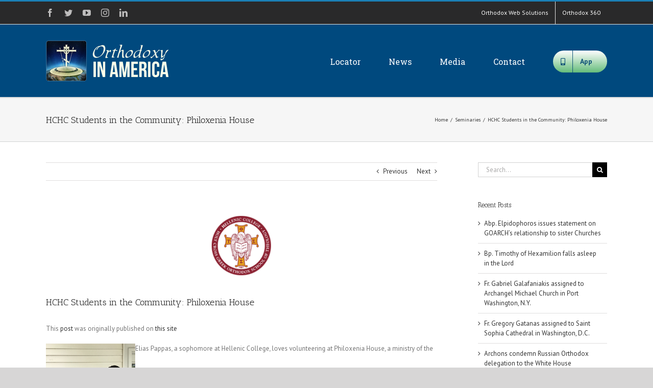

--- FILE ---
content_type: text/html; charset=UTF-8
request_url: https://orthodoxyinamerica.org/2017/05/04/hchc-students-in-the-community-philoxenia-house/
body_size: 16892
content:
<!DOCTYPE html>
<html class="avada-html-layout-wide avada-html-header-position-top" lang="en-US" prefix="og: https://ogp.me/ns# fb: https://ogp.me/ns/fb# article: https://ogp.me/ns/article#">
<head itemscope itemtype="https://schema.org/BlogPosting">
	<meta http-equiv="X-UA-Compatible" content="IE=edge" />
	<meta http-equiv="Content-Type" content="text/html; charset=utf-8"/>
	<meta name="viewport" content="width=device-width, initial-scale=1" />
	<title>HCHC Students in the Community: Philoxenia House &#8211; Orthodoxy in America</title>
<link rel='dns-prefetch' href='//maxcdn.bootstrapcdn.com' />
<link rel='dns-prefetch' href='//s.w.org' />
<link rel="alternate" type="application/rss+xml" title="Orthodoxy in America &raquo; Feed" href="https://orthodoxyinamerica.org/feed/" />
<link rel="alternate" type="application/rss+xml" title="Orthodoxy in America &raquo; Comments Feed" href="https://orthodoxyinamerica.org/comments/feed/" />
		
		
		
		
		
		<link rel="alternate" type="application/rss+xml" title="Orthodoxy in America &raquo; HCHC Students in the Community: Philoxenia House Comments Feed" href="https://orthodoxyinamerica.org/2017/05/04/hchc-students-in-the-community-philoxenia-house/feed/" />

		<meta property="og:title" content="HCHC Students in the Community: Philoxenia House"/>
		<meta property="og:type" content="article"/>
		<meta property="og:url" content="https://orthodoxyinamerica.org/2017/05/04/hchc-students-in-the-community-philoxenia-house/"/>
		<meta property="og:site_name" content="Orthodoxy in America"/>
		<meta property="og:description" content="Elias Pappas, a sophomore at Hellenic College, loves volunteering at Philoxenia House, a ministry of the Metropolis of Boston that is a home away from home for the families of children and adults, most from Greece, who come to Boston for medical treatment. &nbsp;&ldquo;I&rsquo;ve grown close to many of the families,&rdquo;"/>

									<meta property="og:image" content="https://orthodoxyinamerica.org/wp-content/uploads/2016/07/hchc_logo2.png"/>
									<script type="text/javascript">
			window._wpemojiSettings = {"baseUrl":"https:\/\/s.w.org\/images\/core\/emoji\/13.0.0\/72x72\/","ext":".png","svgUrl":"https:\/\/s.w.org\/images\/core\/emoji\/13.0.0\/svg\/","svgExt":".svg","source":{"concatemoji":"https:\/\/orthodoxyinamerica.org\/wp-includes\/js\/wp-emoji-release.min.js?ver=5.5.17"}};
			!function(e,a,t){var n,r,o,i=a.createElement("canvas"),p=i.getContext&&i.getContext("2d");function s(e,t){var a=String.fromCharCode;p.clearRect(0,0,i.width,i.height),p.fillText(a.apply(this,e),0,0);e=i.toDataURL();return p.clearRect(0,0,i.width,i.height),p.fillText(a.apply(this,t),0,0),e===i.toDataURL()}function c(e){var t=a.createElement("script");t.src=e,t.defer=t.type="text/javascript",a.getElementsByTagName("head")[0].appendChild(t)}for(o=Array("flag","emoji"),t.supports={everything:!0,everythingExceptFlag:!0},r=0;r<o.length;r++)t.supports[o[r]]=function(e){if(!p||!p.fillText)return!1;switch(p.textBaseline="top",p.font="600 32px Arial",e){case"flag":return s([127987,65039,8205,9895,65039],[127987,65039,8203,9895,65039])?!1:!s([55356,56826,55356,56819],[55356,56826,8203,55356,56819])&&!s([55356,57332,56128,56423,56128,56418,56128,56421,56128,56430,56128,56423,56128,56447],[55356,57332,8203,56128,56423,8203,56128,56418,8203,56128,56421,8203,56128,56430,8203,56128,56423,8203,56128,56447]);case"emoji":return!s([55357,56424,8205,55356,57212],[55357,56424,8203,55356,57212])}return!1}(o[r]),t.supports.everything=t.supports.everything&&t.supports[o[r]],"flag"!==o[r]&&(t.supports.everythingExceptFlag=t.supports.everythingExceptFlag&&t.supports[o[r]]);t.supports.everythingExceptFlag=t.supports.everythingExceptFlag&&!t.supports.flag,t.DOMReady=!1,t.readyCallback=function(){t.DOMReady=!0},t.supports.everything||(n=function(){t.readyCallback()},a.addEventListener?(a.addEventListener("DOMContentLoaded",n,!1),e.addEventListener("load",n,!1)):(e.attachEvent("onload",n),a.attachEvent("onreadystatechange",function(){"complete"===a.readyState&&t.readyCallback()})),(n=t.source||{}).concatemoji?c(n.concatemoji):n.wpemoji&&n.twemoji&&(c(n.twemoji),c(n.wpemoji)))}(window,document,window._wpemojiSettings);
		</script>
		<style type="text/css">
img.wp-smiley,
img.emoji {
	display: inline !important;
	border: none !important;
	box-shadow: none !important;
	height: 1em !important;
	width: 1em !important;
	margin: 0 .07em !important;
	vertical-align: -0.1em !important;
	background: none !important;
	padding: 0 !important;
}
</style>
	<link rel='stylesheet' id='social-board-css'  href='https://orthodoxyinamerica.org/wp-content/plugins/ax-social-stream/public/css/styles.min.css?ver=3.5.2' type='text/css' media='all' />
<link rel='stylesheet' id='font-awesome-css'  href='//maxcdn.bootstrapcdn.com/font-awesome/4.7.0/css/font-awesome.min.css?ver=4.2.0' type='text/css' media='all' />
<link rel='stylesheet' id='avada-stylesheet-css'  href='https://orthodoxyinamerica.org/wp-content/themes/Avada/assets/css/style.min.css?ver=7.1.1' type='text/css' media='all' />
<!--[if IE]>
<link rel='stylesheet' id='avada-IE-css'  href='https://orthodoxyinamerica.org/wp-content/themes/Avada/assets/css/ie.min.css?ver=7.1.1' type='text/css' media='all' />
<style id='avada-IE-inline-css' type='text/css'>
.avada-select-parent .select-arrow{background-color:#ffffff}
.select-arrow{background-color:#ffffff}
</style>
<![endif]-->
<link rel='stylesheet' id='fusion-dynamic-css-css'  href='https://orthodoxyinamerica.org/wp-content/uploads/fusion-styles/795e320d9343d58417df40778e3c50e0.min.css?ver=3.1.1' type='text/css' media='all' />
<script type='text/javascript' src='https://orthodoxyinamerica.org/wp-includes/js/jquery/jquery.js?ver=1.12.4-wp' id='jquery-core-js'></script>
<link rel="https://api.w.org/" href="https://orthodoxyinamerica.org/wp-json/" /><link rel="alternate" type="application/json" href="https://orthodoxyinamerica.org/wp-json/wp/v2/posts/8121" /><link rel="EditURI" type="application/rsd+xml" title="RSD" href="https://orthodoxyinamerica.org/xmlrpc.php?rsd" />
<link rel="wlwmanifest" type="application/wlwmanifest+xml" href="https://orthodoxyinamerica.org/wp-includes/wlwmanifest.xml" /> 
<meta name="generator" content="WordPress 5.5.17" />
<link rel="canonical" href="https://orthodoxyinamerica.org/2017/05/04/hchc-students-in-the-community-philoxenia-house/" />
<link rel="alternate" type="application/json+oembed" href="https://orthodoxyinamerica.org/wp-json/oembed/1.0/embed?url=https%3A%2F%2Forthodoxyinamerica.org%2F2017%2F05%2F04%2Fhchc-students-in-the-community-philoxenia-house%2F" />
<link rel="alternate" type="text/xml+oembed" href="https://orthodoxyinamerica.org/wp-json/oembed/1.0/embed?url=https%3A%2F%2Forthodoxyinamerica.org%2F2017%2F05%2F04%2Fhchc-students-in-the-community-philoxenia-house%2F&#038;format=xml" />
<style type="text/css" id="css-fb-visibility">@media screen and (max-width: 640px){body:not(.fusion-builder-ui-wireframe) .fusion-no-small-visibility{display:none !important;}body:not(.fusion-builder-ui-wireframe) .sm-text-align-center{text-align:center !important;}body:not(.fusion-builder-ui-wireframe) .sm-text-align-left{text-align:left !important;}body:not(.fusion-builder-ui-wireframe) .sm-text-align-right{text-align:right !important;}body:not(.fusion-builder-ui-wireframe) .fusion-absolute-position-small{position:absolute;top:auto;width:100%;}}@media screen and (min-width: 641px) and (max-width: 1024px){body:not(.fusion-builder-ui-wireframe) .fusion-no-medium-visibility{display:none !important;}body:not(.fusion-builder-ui-wireframe) .md-text-align-center{text-align:center !important;}body:not(.fusion-builder-ui-wireframe) .md-text-align-left{text-align:left !important;}body:not(.fusion-builder-ui-wireframe) .md-text-align-right{text-align:right !important;}body:not(.fusion-builder-ui-wireframe) .fusion-absolute-position-medium{position:absolute;top:auto;width:100%;}}@media screen and (min-width: 1025px){body:not(.fusion-builder-ui-wireframe) .fusion-no-large-visibility{display:none !important;}body:not(.fusion-builder-ui-wireframe) .lg-text-align-center{text-align:center !important;}body:not(.fusion-builder-ui-wireframe) .lg-text-align-left{text-align:left !important;}body:not(.fusion-builder-ui-wireframe) .lg-text-align-right{text-align:right !important;}body:not(.fusion-builder-ui-wireframe) .fusion-absolute-position-large{position:absolute;top:auto;width:100%;}}</style><meta name="generator" content="Feed to Post 3.13.4" />


<!-- social and search optimization by WPSSO Core v8.21.0 - https://wpsso.com/ -->
<!-- wpsso meta tags begin -->
<meta name="wpsso:mark:begin" content="wpsso meta tags begin"/>
<!-- generator:1 --><meta name="generator" content="WPSSO Core 8.21.0/S"/>
<link rel="shortlink" href="https://orthodoxyinamerica.org/?p=8121"/>
<meta property="og:type" content="article"/>
<meta property="og:url" content="https://orthodoxyinamerica.org/2017/05/04/hchc-students-in-the-community-philoxenia-house/"/>
<meta property="og:locale" content="en_US"/>
<meta property="og:site_name" content="Orthodoxy in America"/>
<meta property="og:title" content="HCHC Students in the Community: Philoxenia House"/>
<meta property="og:description" content="Elias Pappas, a sophomore at Hellenic College, loves volunteering at Philoxenia House, a ministry of the Metropolis of Boston that is a home away from home for the families of children and adults, most from Greece, who come to Boston for medical treatment. &nbsp;&ldquo;I&rsquo;ve grown close to many of the..."/>
<meta property="og:updated_time" content="2017-05-05T02:32:52+00:00"/>
<!-- og:image:1 --><meta property="og:image" content="https://orthodoxyinamerica.org/wp-content/uploads/2017/05/www.hchc_.eduassetsimagesNewsandEventsNews20Article20PhotosElias_Pappas_IMG_2352-8e27b1cd4c5da005bc614e5cea5fc8b61c694a23.jpg"/>
<!-- og:image:1 --><meta property="og:image:width" content="250"/>
<!-- og:image:1 --><meta property="og:image:height" content="324"/>
<meta property="article:published_time" content="2017-05-04T17:42:20+00:00"/>
<meta property="article:modified_time" content="2017-05-05T02:32:52+00:00"/>
<meta name="twitter:domain" content="orthodoxyinamerica.org"/>
<meta name="twitter:title" content="HCHC Students in the Community: Philoxenia House"/>
<meta name="twitter:description" content="Elias Pappas, a sophomore at Hellenic College, loves volunteering at Philoxenia House, a ministry of the Metropolis of Boston that is a home away from home for the families of children and adults..."/>
<meta name="twitter:card" content="summary_large_image"/>
<meta name="twitter:image" content="https://orthodoxyinamerica.org/wp-content/uploads/2016/07/hchc_logo2.png?p=8121"/>
<meta name="twitter:label1" content="Written by"/>
<meta name="twitter:data1" content="oia"/>
<meta name="twitter:label2" content="Est. reading time"/>
<meta name="twitter:data2" content="1 minute"/>
<link itemprop="url" href="https://orthodoxyinamerica.org/2017/05/04/hchc-students-in-the-community-philoxenia-house/"/>
<meta itemprop="name" content="HCHC Students in the Community: Philoxenia House"/>
<meta itemprop="description" content="Elias Pappas, a sophomore at Hellenic College, loves volunteering at Philoxenia House, a ministry of the Metropolis of Boston that is a home away from home for the families of children and adults, most from Greece, who come to Boston for medical..."/>
<link itemprop="thumbnailurl" href="https://orthodoxyinamerica.org/wp-content/uploads/2019/03/OIA-AD-1.png"/>
<meta name="author" content="oia"/>
<meta name="description" content="Elias Pappas, a sophomore at Hellenic College, loves volunteering at Philoxenia House, a ministry of the Metropolis of Boston that is a home away from home for the families of children and adults, most from Greece..."/>
<meta name="thumbnail" content="https://orthodoxyinamerica.org/wp-content/uploads/2019/03/OIA-AD-1.png"/>
<meta name="robots" content="follow, index, max-snippet:-1, max-image-preview:large, max-video-preview:-1"/>
<meta name="wpsso:mark:end" content="wpsso meta tags end"/>
<!-- wpsso meta tags end -->
<!-- added on 2025-11-21T23:27:05+00:00 in 0.003471 secs from https://orthodoxyinamerica.org -->

<link rel="icon" href="https://orthodoxyinamerica.org/wp-content/uploads/2016/07/cropped-OIA-1024x1024-32x32.png" sizes="32x32" />
<link rel="icon" href="https://orthodoxyinamerica.org/wp-content/uploads/2016/07/cropped-OIA-1024x1024-192x192.png" sizes="192x192" />
<link rel="apple-touch-icon" href="https://orthodoxyinamerica.org/wp-content/uploads/2016/07/cropped-OIA-1024x1024-180x180.png" />
<meta name="msapplication-TileImage" content="https://orthodoxyinamerica.org/wp-content/uploads/2016/07/cropped-OIA-1024x1024-270x270.png" />
		<script type="text/javascript">
			var doc = document.documentElement;
			doc.setAttribute( 'data-useragent', navigator.userAgent );
		</script>
		
	</head>

<body class="post-template-default single single-post postid-8121 single-format-standard fusion-image-hovers fusion-pagination-sizing fusion-button_size-large fusion-button_type-flat fusion-button_span-no avada-image-rollover-circle-yes avada-image-rollover-yes avada-image-rollover-direction-left fusion-has-button-gradient fusion-body ltr fusion-sticky-header no-tablet-sticky-header no-mobile-sticky-header no-mobile-slidingbar no-mobile-totop avada-has-rev-slider-styles fusion-disable-outline fusion-sub-menu-fade mobile-logo-pos-left layout-wide-mode avada-has-boxed-modal-shadow-none layout-scroll-offset-full avada-has-zero-margin-offset-top has-sidebar fusion-top-header menu-text-align-center mobile-menu-design-modern fusion-show-pagination-text fusion-header-layout-v2 avada-responsive avada-footer-fx-none avada-menu-highlight-style-bar fusion-search-form-classic fusion-main-menu-search-overlay fusion-avatar-square avada-sticky-shrinkage avada-dropdown-styles avada-blog-layout-timeline avada-blog-archive-layout-timeline avada-header-shadow-no avada-menu-icon-position-left avada-has-megamenu-shadow avada-has-mainmenu-dropdown-divider avada-has-breadcrumb-mobile-hidden avada-has-titlebar-bar_and_content avada-has-pagination-padding avada-flyout-menu-direction-fade avada-ec-views-v1" >
		<a class="skip-link screen-reader-text" href="#content">Skip to content</a>

	<div id="boxed-wrapper">
		<div class="fusion-sides-frame"></div>
		<div id="wrapper" class="fusion-wrapper">
			<div id="home" style="position:relative;top:-1px;"></div>
			
				
			<header class="fusion-header-wrapper">
				<div class="fusion-header-v2 fusion-logo-alignment fusion-logo-left fusion-sticky-menu- fusion-sticky-logo- fusion-mobile-logo-  fusion-mobile-menu-design-modern">
					
<div class="fusion-secondary-header">
	<div class="fusion-row">
					<div class="fusion-alignleft">
				<div class="fusion-social-links-header"><div class="fusion-social-networks"><div class="fusion-social-networks-wrapper"><a  class="fusion-social-network-icon fusion-tooltip fusion-facebook fusion-icon-facebook" style data-placement="bottom" data-title="Facebook" data-toggle="tooltip" title="Facebook" href="https://www.facebook.com/orthodoxws" target="_blank" rel="noopener noreferrer"><span class="screen-reader-text">Facebook</span></a><a  class="fusion-social-network-icon fusion-tooltip fusion-twitter fusion-icon-twitter" style data-placement="bottom" data-title="Twitter" data-toggle="tooltip" title="Twitter" href="https://twitter.com/orthodoxws" target="_blank" rel="noopener noreferrer"><span class="screen-reader-text">Twitter</span></a><a  class="fusion-social-network-icon fusion-tooltip fusion-youtube fusion-icon-youtube" style data-placement="bottom" data-title="YouTube" data-toggle="tooltip" title="YouTube" href="https://www.youtube.com/user/orthodoxws" target="_blank" rel="noopener noreferrer"><span class="screen-reader-text">YouTube</span></a><a  class="fusion-social-network-icon fusion-tooltip fusion-instagram fusion-icon-instagram" style data-placement="bottom" data-title="Instagram" data-toggle="tooltip" title="Instagram" href="https://www.instagram.com/orthodoxwebsolutions/" target="_blank" rel="noopener noreferrer"><span class="screen-reader-text">Instagram</span></a><a  class="fusion-social-network-icon fusion-tooltip fusion-linkedin fusion-icon-linkedin" style data-placement="bottom" data-title="LinkedIn" data-toggle="tooltip" title="LinkedIn" href="https://www.linkedin.com/company/orthodoxws" target="_blank" rel="noopener noreferrer"><span class="screen-reader-text">LinkedIn</span></a></div></div></div>			</div>
							<div class="fusion-alignright">
				<nav class="fusion-secondary-menu" role="navigation" aria-label="Secondary Menu"><ul id="menu-top-menu" class="menu"><li  id="menu-item-15001"  class="menu-item menu-item-type-custom menu-item-object-custom menu-item-15001"  data-item-id="15001"><a  target="_blank" rel="noopener noreferrer" href="https://orthodoxws.com" class="fusion-bar-highlight"><span class="menu-text">Orthodox Web Solutions</span></a></li><li  id="menu-item-15018"  class="menu-item menu-item-type-custom menu-item-object-custom menu-item-15018"  data-item-id="15018"><a  target="_blank" rel="noopener noreferrer" href="https://orthodox360.com" class="fusion-bar-highlight"><span class="menu-text">Orthodox 360</span></a></li></ul></nav><nav class="fusion-mobile-nav-holder fusion-mobile-menu-text-align-left" aria-label="Secondary Mobile Menu"></nav>			</div>
			</div>
</div>
<div class="fusion-header-sticky-height"></div>
<div class="fusion-header">
	<div class="fusion-row">
					<div class="fusion-logo" data-margin-top="31px" data-margin-bottom="31px" data-margin-left="0px" data-margin-right="0px">
			<a class="fusion-logo-link"  href="https://orthodoxyinamerica.org/" >

						<!-- standard logo -->
			<img src="https://orthodoxyinamerica.org/wp-content/uploads/2018/10/OIA-80-1.png" srcset="https://orthodoxyinamerica.org/wp-content/uploads/2018/10/OIA-80-1.png 1x, https://orthodoxyinamerica.org/wp-content/uploads/2018/10/OIA-200.png 2x" width="254" height="80" style="max-height:80px;height:auto;" alt="Orthodoxy in America Logo" data-retina_logo_url="https://orthodoxyinamerica.org/wp-content/uploads/2018/10/OIA-200.png" class="fusion-standard-logo" />

			
					</a>
		</div>		<nav class="fusion-main-menu" aria-label="Main Menu"><div class="fusion-overlay-search">		<form role="search" class="searchform fusion-search-form  fusion-search-form-classic" method="get" action="https://orthodoxyinamerica.org/">
			<div class="fusion-search-form-content">

				
				<div class="fusion-search-field search-field">
					<label><span class="screen-reader-text">Search for:</span>
													<input type="search" value="" name="s" class="s" placeholder="Search..." required aria-required="true" aria-label="Search..."/>
											</label>
				</div>
				<div class="fusion-search-button search-button">
					<input type="submit" class="fusion-search-submit searchsubmit" aria-label="Search" value="&#xf002;" />
									</div>

				
			</div>


			
		</form>
		<div class="fusion-search-spacer"></div><a href="#" role="button" aria-label="Close Search" class="fusion-close-search"></a></div><ul id="menu-main" class="fusion-menu"><li  id="menu-item-14937"  class="menu-item menu-item-type-post_type menu-item-object-page menu-item-home menu-item-14937"  data-item-id="14937"><a  href="https://orthodoxyinamerica.org/" class="fusion-bar-highlight"><span class="menu-text">Locator</span></a></li><li  id="menu-item-15093"  class="menu-item menu-item-type-custom menu-item-object-custom menu-item-has-children menu-item-15093 fusion-dropdown-menu"  data-item-id="15093"><a  href="#" class="fusion-bar-highlight"><span class="menu-text">News</span></a><ul class="sub-menu"><li  id="menu-item-14981"  class="menu-item menu-item-type-post_type menu-item-object-page current_page_parent menu-item-14981 fusion-dropdown-submenu" ><a  href="https://orthodoxyinamerica.org/news/all-categores/" class="fusion-bar-highlight"><span>All Categores</span></a></li><li  id="menu-item-1134"  class="menu-item menu-item-type-taxonomy menu-item-object-category menu-item-1134 fusion-dropdown-submenu" ><a  href="https://orthodoxyinamerica.org/category/jurisdictions/" class="fusion-bar-highlight"><span>Jurisdictions</span></a></li><li  id="menu-item-1135"  class="menu-item menu-item-type-taxonomy menu-item-object-category current-post-ancestor current-menu-parent current-post-parent menu-item-1135 fusion-dropdown-submenu" ><a  href="https://orthodoxyinamerica.org/category/seminaries/" class="fusion-bar-highlight"><span>Seminaries</span></a></li><li  id="menu-item-1218"  class="menu-item menu-item-type-taxonomy menu-item-object-category menu-item-1218 fusion-dropdown-submenu" ><a  href="https://orthodoxyinamerica.org/category/ministries/" class="fusion-bar-highlight"><span>Ministries</span></a></li></ul></li><li  id="menu-item-15094"  class="menu-item menu-item-type-custom menu-item-object-custom menu-item-has-children menu-item-15094 fusion-dropdown-menu"  data-item-id="15094"><a  href="#" class="fusion-bar-highlight"><span class="menu-text">Media</span></a><ul class="sub-menu"><li  id="menu-item-14933"  class="menu-item menu-item-type-post_type menu-item-object-page menu-item-14933 fusion-dropdown-submenu" ><a  href="https://orthodoxyinamerica.org/photos/" class="fusion-bar-highlight"><span>Photos</span></a></li><li  id="menu-item-14934"  class="menu-item menu-item-type-post_type menu-item-object-page menu-item-14934 fusion-dropdown-submenu" ><a  href="https://orthodoxyinamerica.org/social/" class="fusion-bar-highlight"><span>Social</span></a></li><li  id="menu-item-14935"  class="menu-item menu-item-type-post_type menu-item-object-page menu-item-14935 fusion-dropdown-submenu" ><a  href="https://orthodoxyinamerica.org/audio/" class="fusion-bar-highlight"><span>Audio</span></a></li><li  id="menu-item-14936"  class="menu-item menu-item-type-post_type menu-item-object-page menu-item-14936 fusion-dropdown-submenu" ><a  href="https://orthodoxyinamerica.org/video/" class="fusion-bar-highlight"><span>Video</span></a></li></ul></li><li  id="menu-item-15095"  class="menu-item menu-item-type-custom menu-item-object-custom menu-item-has-children menu-item-15095 fusion-dropdown-menu"  data-item-id="15095"><a  href="#" class="fusion-bar-highlight"><span class="menu-text">Contact</span></a><ul class="sub-menu"><li  id="menu-item-15017"  class="menu-item menu-item-type-post_type menu-item-object-page menu-item-15017 fusion-dropdown-submenu" ><a  href="https://orthodoxyinamerica.org/contact/update-listing/" class="fusion-bar-highlight"><span>Update Listing</span></a></li><li  id="menu-item-15016"  class="menu-item menu-item-type-post_type menu-item-object-page menu-item-15016 fusion-dropdown-submenu" ><a  href="https://orthodoxyinamerica.org/contact/jurisdictions-2/" class="fusion-bar-highlight"><span>Jurisdictions</span></a></li></ul></li><li  id="menu-item-15099"  class="menu-item menu-item-type-post_type menu-item-object-page menu-item-15099 fusion-menu-item-button"  data-item-id="15099"><a  href="https://orthodoxyinamerica.org/app/" class="fusion-bar-highlight"><span class="menu-text fusion-button button-default button-large"><span class="button-icon-divider-left"><i class="glyphicon fa-mobile-alt fas" aria-hidden="true"></i></span><span class="fusion-button-text-left">App</span></span></a></li></ul></nav>	<div class="fusion-mobile-menu-icons">
							<a href="#" class="fusion-icon fusion-icon-bars" aria-label="Toggle mobile menu" aria-expanded="false"></a>
		
		
		
			</div>

<nav class="fusion-mobile-nav-holder fusion-mobile-menu-text-align-left" aria-label="Main Menu Mobile"></nav>

					</div>
</div>
				</div>
				<div class="fusion-clearfix"></div>
			</header>
							
				
		<div id="sliders-container">
					</div>
				
				
			
			<div class="avada-page-titlebar-wrapper">
	<div class="fusion-page-title-bar fusion-page-title-bar-none fusion-page-title-bar-left">
		<div class="fusion-page-title-row">
			<div class="fusion-page-title-wrapper">
				<div class="fusion-page-title-captions">

																							<h1 class="entry-title">HCHC Students in the Community: Philoxenia House</h1>

											
					
				</div>

															<div class="fusion-page-title-secondary">
							<div class="fusion-breadcrumbs"><span class="fusion-breadcrumb-item"><a href="https://orthodoxyinamerica.org" class="fusion-breadcrumb-link"><span >Home</span></a></span><span class="fusion-breadcrumb-sep">/</span><span class="fusion-breadcrumb-item"><a href="https://orthodoxyinamerica.org/category/seminaries/" class="fusion-breadcrumb-link"><span >Seminaries</span></a></span><span class="fusion-breadcrumb-sep">/</span><span class="fusion-breadcrumb-item"><span  class="breadcrumb-leaf">HCHC Students in the Community: Philoxenia House</span></span></div>						</div>
									
			</div>
		</div>
	</div>
</div>

						<main id="main" class="clearfix ">
				<div class="fusion-row" style="">

<section id="content" style="float: left;">
			<div class="single-navigation clearfix">
			<a href="https://orthodoxyinamerica.org/2017/05/04/sober-a-greek-orthodox-familys-journey-from-addiction-to-recovery-2/" rel="prev">Previous</a>			<a href="https://orthodoxyinamerica.org/2017/05/04/hchc-announces-2017-honorary-degree-recipients/" rel="next">Next</a>		</div>
	
					<article id="post-8121" class="post post-8121 type-post status-publish format-standard has-post-thumbnail hentry category-seminaries">
						
														<div class="fusion-flexslider flexslider fusion-flexslider-loading post-slideshow fusion-post-slideshow">
				<ul class="slides">
																<li>
																																<a href="https://orthodoxyinamerica.org/wp-content/uploads/2016/07/hchc_logo2.png" data-rel="iLightbox[gallery8121]" title="" data-title="hchc_logo2" data-caption="" aria-label="hchc_logo2">
										<span class="screen-reader-text">View Larger Image</span>
										<img width="129" height="129" src="https://orthodoxyinamerica.org/wp-content/uploads/2016/07/hchc_logo2.png" class="attachment-full size-full wp-post-image" alt="" data-wp-pid="3095" />									</a>
																					</li>

																																																																																																															</ul>
			</div>
						
															<h2 class="entry-title fusion-post-title">HCHC Students in the Community: Philoxenia House</h2>										<div class="post-content">
				<p>This <a target='_blank' rel="nofollow" href="http://www.hchc.edu/about/news/news_releases/elias-pappas-philoxenia">post</a> was originally published on <a target='_blank' rel="nofollow" href="http://www.hchc.edu/about/news/rss">this site</a></p><p><img src="https://orthodoxyinamerica.org/wp-content/uploads/2017/05/www.hchc_.eduassetsimagesNewsandEventsNews20Article20PhotosElias_Pappas_IMG_2352-8e27b1cd4c5da005bc614e5cea5fc8b61c694a23.jpg" width="175" height="227" />Elias Pappas, a sophomore at Hellenic College, loves volunteering at Philoxenia House, a ministry of the Metropolis of Boston that is a home away from home for the families of children and adults, most from Greece, who come to Boston for medical treatment. &nbsp;&ldquo;I&rsquo;ve grown close to many of the families,&rdquo; he says, &ldquo;and have even made plans to visit them in Greece during my summer vacation.&rdquo;</p>
<p>When Elias first started volunteering there last semester, he didn&rsquo;t think his visits and efforts at conversation over Greek coffee would have much of an impact, &ldquo;but the people keep telling me that they look forward to my visits since they can get their minds off their sicknesses and reminisce about their lives in Greece.&rdquo; Still, he insists that &ldquo;they have helped me more than I have helped them&hellip;They are so joyous and filled with love that I sometimes forget that they&rsquo;re battling for their lives. It has been a humbling experience and I look forward to visiting Philoxenia House throughout my years here.&rdquo;</p>
<p>Philoxenia House is one of a number of local sites where students in Hellenic College&rsquo;s Community Engagement course can fulfill both the requirement to perform volunteer service and Christ&rsquo;s command to love our neighbors as ourselves.</p>
<p>Learn more about Hellenic College&rsquo;s undergraduate programs <a href="http://www.hchc.edu/academics/undergraduate/">here</a>.</p>
							</div>

												<div class="fusion-meta-info"><div class="fusion-meta-info-wrapper"><span class="vcard rich-snippet-hidden"><span class="fn"><a href="https://orthodoxyinamerica.org/author/oia/" title="Posts by oia" rel="author">oia</a></span></span><span class="updated rich-snippet-hidden">2017-05-05T02:32:52+00:00</span><span>May 4th, 2017</span><span class="fusion-inline-sep">|</span><a href="https://orthodoxyinamerica.org/category/seminaries/" rel="category tag">Seminaries</a><span class="fusion-inline-sep">|</span></div></div>													<div class="fusion-sharing-box fusion-single-sharing-box share-box">
		<h4>Share This Story, Choose Your Platform!</h4>
		<div class="fusion-social-networks"><div class="fusion-social-networks-wrapper"><a  class="fusion-social-network-icon fusion-tooltip fusion-facebook fusion-icon-facebook" style="color:var(--sharing_social_links_icon_color);" data-placement="top" data-title="Facebook" data-toggle="tooltip" title="Facebook" href="https://www.facebook.com/sharer.php?u=https%3A%2F%2Forthodoxyinamerica.org%2F2017%2F05%2F04%2Fhchc-students-in-the-community-philoxenia-house%2F&amp;t=HCHC%20Students%20in%20the%20Community%3A%20Philoxenia%20House" target="_blank"><span class="screen-reader-text">Facebook</span></a><a  class="fusion-social-network-icon fusion-tooltip fusion-twitter fusion-icon-twitter" style="color:var(--sharing_social_links_icon_color);" data-placement="top" data-title="Twitter" data-toggle="tooltip" title="Twitter" href="https://twitter.com/share?text=HCHC%20Students%20in%20the%20Community%3A%20Philoxenia%20House&amp;url=https%3A%2F%2Forthodoxyinamerica.org%2F2017%2F05%2F04%2Fhchc-students-in-the-community-philoxenia-house%2F" target="_blank" rel="noopener noreferrer"><span class="screen-reader-text">Twitter</span></a><a  class="fusion-social-network-icon fusion-tooltip fusion-linkedin fusion-icon-linkedin" style="color:var(--sharing_social_links_icon_color);" data-placement="top" data-title="LinkedIn" data-toggle="tooltip" title="LinkedIn" href="https://www.linkedin.com/shareArticle?mini=true&amp;url=https%3A%2F%2Forthodoxyinamerica.org%2F2017%2F05%2F04%2Fhchc-students-in-the-community-philoxenia-house%2F&amp;title=HCHC%20Students%20in%20the%20Community%3A%20Philoxenia%20House&amp;summary=Elias%20Pappas%2C%20a%20sophomore%20at%20Hellenic%20College%2C%20loves%20volunteering%20at%20Philoxenia%20House%2C%20a%20ministry%20of%20the%20Metropolis%20of%20Boston%20that%20is%20a%20home%20away%20from%20home%20for%20the%20families%20of%20children%20and%20adults%2C%20most%20from%20Greece%2C%20who%20come%20to%20Boston%20for%20medical%20treatment." target="_blank" rel="noopener noreferrer"><span class="screen-reader-text">LinkedIn</span></a><a  class="fusion-social-network-icon fusion-tooltip fusion-reddit fusion-icon-reddit" style="color:var(--sharing_social_links_icon_color);" data-placement="top" data-title="Reddit" data-toggle="tooltip" title="Reddit" href="http://reddit.com/submit?url=https://orthodoxyinamerica.org/2017/05/04/hchc-students-in-the-community-philoxenia-house/&amp;title=HCHC%20Students%20in%20the%20Community%3A%20Philoxenia%20House" target="_blank" rel="noopener noreferrer"><span class="screen-reader-text">Reddit</span></a><a  class="fusion-social-network-icon fusion-tooltip fusion-tumblr fusion-icon-tumblr" style="color:var(--sharing_social_links_icon_color);" data-placement="top" data-title="Tumblr" data-toggle="tooltip" title="Tumblr" href="http://www.tumblr.com/share/link?url=https%3A%2F%2Forthodoxyinamerica.org%2F2017%2F05%2F04%2Fhchc-students-in-the-community-philoxenia-house%2F&amp;name=HCHC%20Students%20in%20the%20Community%3A%20Philoxenia%20House&amp;description=Elias%20Pappas%2C%20a%20sophomore%20at%20Hellenic%20College%2C%20loves%20volunteering%20at%20Philoxenia%20House%2C%20a%20ministry%20of%20the%20Metropolis%20of%20Boston%20that%20is%20a%20home%20away%20from%20home%20for%20the%20families%20of%20children%20and%20adults%2C%20most%20from%20Greece%2C%20who%20come%20to%20Boston%20for%20medical%20treatment.%20%26nbsp%3B%26ldquo%3BI%26rsquo%3Bve%20grown%20close%20to%20many%20of%20the%20families%2C%26rdquo%3B" target="_blank" rel="noopener noreferrer"><span class="screen-reader-text">Tumblr</span></a><a  class="fusion-social-network-icon fusion-tooltip fusion-pinterest fusion-icon-pinterest" style="color:var(--sharing_social_links_icon_color);" data-placement="top" data-title="Pinterest" data-toggle="tooltip" title="Pinterest" href="http://pinterest.com/pin/create/button/?url=https%3A%2F%2Forthodoxyinamerica.org%2F2017%2F05%2F04%2Fhchc-students-in-the-community-philoxenia-house%2F&amp;description=Elias%20Pappas%2C%20a%20sophomore%20at%20Hellenic%20College%2C%20loves%20volunteering%20at%20Philoxenia%20House%2C%20a%20ministry%20of%20the%20Metropolis%20of%20Boston%20that%20is%20a%20home%20away%20from%20home%20for%20the%20families%20of%20children%20and%20adults%2C%20most%20from%20Greece%2C%20who%20come%20to%20Boston%20for%20medical%20treatment.%20%26nbsp%3B%26ldquo%3BI%26rsquo%3Bve%20grown%20close%20to%20many%20of%20the%20families%2C%26rdquo%3B&amp;media=https%3A%2F%2Forthodoxyinamerica.org%2Fwp-content%2Fuploads%2F2016%2F07%2Fhchc_logo2.png" target="_blank" rel="noopener noreferrer"><span class="screen-reader-text">Pinterest</span></a><a  class="fusion-social-network-icon fusion-tooltip fusion-vk fusion-icon-vk" style="color:var(--sharing_social_links_icon_color);" data-placement="top" data-title="Vk" data-toggle="tooltip" title="Vk" href="http://vkontakte.ru/share.php?url=https%3A%2F%2Forthodoxyinamerica.org%2F2017%2F05%2F04%2Fhchc-students-in-the-community-philoxenia-house%2F&amp;title=HCHC%20Students%20in%20the%20Community%3A%20Philoxenia%20House&amp;description=Elias%20Pappas%2C%20a%20sophomore%20at%20Hellenic%20College%2C%20loves%20volunteering%20at%20Philoxenia%20House%2C%20a%20ministry%20of%20the%20Metropolis%20of%20Boston%20that%20is%20a%20home%20away%20from%20home%20for%20the%20families%20of%20children%20and%20adults%2C%20most%20from%20Greece%2C%20who%20come%20to%20Boston%20for%20medical%20treatment.%20%26nbsp%3B%26ldquo%3BI%26rsquo%3Bve%20grown%20close%20to%20many%20of%20the%20families%2C%26rdquo%3B" target="_blank" rel="noopener noreferrer"><span class="screen-reader-text">Vk</span></a><a  class="fusion-social-network-icon fusion-tooltip fusion-mail fusion-icon-mail fusion-last-social-icon" style="color:var(--sharing_social_links_icon_color);" data-placement="top" data-title="Email" data-toggle="tooltip" title="Email" href="mailto:?subject=HCHC%20Students%20in%20the%20Community%3A%20Philoxenia%20House&amp;body=https://orthodoxyinamerica.org/2017/05/04/hchc-students-in-the-community-philoxenia-house/" target="_self" rel="noopener noreferrer"><span class="screen-reader-text">Email</span></a><div class="fusion-clearfix"></div></div></div>	</div>
													<section class="related-posts single-related-posts">
					<div class="fusion-title fusion-title-size-three sep-double sep-solid" style="margin-top:0px;margin-bottom:31px;">
					<h3 class="title-heading-left" style="margin:0;">
						Related Posts					</h3>
					<div class="title-sep-container">
						<div class="title-sep sep-double sep-solid"></div>
					</div>
				</div>
				
	
	
	
	
				<div class="fusion-carousel" data-imagesize="fixed" data-metacontent="no" data-autoplay="no" data-touchscroll="no" data-columns="5" data-itemmargin="44px" data-itemwidth="180" data-touchscroll="yes" data-scrollitems="">
		<div class="fusion-carousel-positioner">
			<ul class="fusion-carousel-holder">
																							<li class="fusion-carousel-item">
						<div class="fusion-carousel-item-wrapper">
							

<div  class="fusion-image-wrapper fusion-image-size-fixed" aria-haspopup="true">
	
	
				<img src="https://orthodoxyinamerica.org/wp-content/uploads/2019/09/stots-logo-bg-1-500x383.png" srcset="https://orthodoxyinamerica.org/wp-content/uploads/2019/09/stots-logo-bg-1-500x383.png 1x, https://orthodoxyinamerica.org/wp-content/uploads/2019/09/stots-logo-bg-1-500x383@2x.png 2x" width="500" height="383" alt="Pilgrimage in the Footsteps of St. Nikolai" />


		<div class="fusion-rollover">
	<div class="fusion-rollover-content">

														<a class="fusion-rollover-link" href="https://orthodoxyinamerica.org/2025/11/17/pilgrimage-in-the-footsteps-of-st-nikolai/">Pilgrimage in the Footsteps of St. Nikolai</a>
			
														
								
													<div class="fusion-rollover-sep"></div>
				
																		<a class="fusion-rollover-gallery" href="https://orthodoxyinamerica.org/wp-content/uploads/2019/09/stots-logo-bg-1.png" data-id="50190" data-rel="iLightbox[gallery]" data-title="stots-logo-bg" data-caption="">
						Gallery					</a>
														
				
												<h4 class="fusion-rollover-title">
					<a class="fusion-rollover-title-link" href="https://orthodoxyinamerica.org/2025/11/17/pilgrimage-in-the-footsteps-of-st-nikolai/">
						Pilgrimage in the Footsteps of St. Nikolai					</a>
				</h4>
			
								
		
				<a class="fusion-link-wrapper" href="https://orthodoxyinamerica.org/2025/11/17/pilgrimage-in-the-footsteps-of-st-nikolai/" aria-label="Pilgrimage in the Footsteps of St. Nikolai"></a>
	</div>
</div>

	
</div>
													</div><!-- fusion-carousel-item-wrapper -->
					</li>
																			<li class="fusion-carousel-item">
						<div class="fusion-carousel-item-wrapper">
							

<div  class="fusion-image-wrapper fusion-image-size-fixed" aria-haspopup="true">
	
	
				<img src="https://orthodoxyinamerica.org/wp-content/uploads/2019/09/stots-logo-bg-1-500x383.png" srcset="https://orthodoxyinamerica.org/wp-content/uploads/2019/09/stots-logo-bg-1-500x383.png 1x, https://orthodoxyinamerica.org/wp-content/uploads/2019/09/stots-logo-bg-1-500x383@2x.png 2x" width="500" height="383" alt="Lilly Endowment Inc. Grant Awarded" />


		<div class="fusion-rollover">
	<div class="fusion-rollover-content">

														<a class="fusion-rollover-link" href="https://orthodoxyinamerica.org/2025/11/12/lilly-endowment-inc-grant-awarded/">Lilly Endowment Inc. Grant Awarded</a>
			
														
								
													<div class="fusion-rollover-sep"></div>
				
																		<a class="fusion-rollover-gallery" href="https://orthodoxyinamerica.org/wp-content/uploads/2019/09/stots-logo-bg-1.png" data-id="50138" data-rel="iLightbox[gallery]" data-title="stots-logo-bg" data-caption="">
						Gallery					</a>
														
				
												<h4 class="fusion-rollover-title">
					<a class="fusion-rollover-title-link" href="https://orthodoxyinamerica.org/2025/11/12/lilly-endowment-inc-grant-awarded/">
						Lilly Endowment Inc. Grant Awarded					</a>
				</h4>
			
								
		
				<a class="fusion-link-wrapper" href="https://orthodoxyinamerica.org/2025/11/12/lilly-endowment-inc-grant-awarded/" aria-label="Lilly Endowment Inc. Grant Awarded"></a>
	</div>
</div>

	
</div>
													</div><!-- fusion-carousel-item-wrapper -->
					</li>
																			<li class="fusion-carousel-item">
						<div class="fusion-carousel-item-wrapper">
							

<div  class="fusion-image-wrapper fusion-image-size-fixed" aria-haspopup="true">
	
	
				<img src="https://orthodoxyinamerica.org/wp-content/uploads/2016/07/stsuots-500x383.png" srcset="https://orthodoxyinamerica.org/wp-content/uploads/2016/07/stsuots-500x383.png 1x, https://orthodoxyinamerica.org/wp-content/uploads/2016/07/stsuots-500x383@2x.png 2x" width="500" height="383" alt="13 December &#8211; Join us for the Annual CHRISTMAS at the SEMINARY" />


		<div class="fusion-rollover">
	<div class="fusion-rollover-content">

														<a class="fusion-rollover-link" href="https://orthodoxyinamerica.org/2025/11/09/13-december-join-us-for-the-annual-christmas-at-the-seminary/">13 December &#8211; Join us for the Annual CHRISTMAS at the SEMINARY</a>
			
														
								
													<div class="fusion-rollover-sep"></div>
				
																		<a class="fusion-rollover-gallery" href="https://orthodoxyinamerica.org/wp-content/uploads/2016/07/stsuots.png" data-id="49975" data-rel="iLightbox[gallery]" data-title="stsuots" data-caption="">
						Gallery					</a>
														
				
												<h4 class="fusion-rollover-title">
					<a class="fusion-rollover-title-link" href="https://orthodoxyinamerica.org/2025/11/09/13-december-join-us-for-the-annual-christmas-at-the-seminary/">
						13 December &#8211; Join us for the Annual CHRISTMAS at the SEMINARY					</a>
				</h4>
			
								
		
				<a class="fusion-link-wrapper" href="https://orthodoxyinamerica.org/2025/11/09/13-december-join-us-for-the-annual-christmas-at-the-seminary/" aria-label="13 December &#8211; Join us for the Annual CHRISTMAS at the SEMINARY"></a>
	</div>
</div>

	
</div>
													</div><!-- fusion-carousel-item-wrapper -->
					</li>
																			<li class="fusion-carousel-item">
						<div class="fusion-carousel-item-wrapper">
							

<div  class="fusion-image-wrapper fusion-image-size-fixed" aria-haspopup="true">
	
	
				<img src="https://orthodoxyinamerica.org/wp-content/uploads/2019/09/stots-logo-bg-1-500x383.png" srcset="https://orthodoxyinamerica.org/wp-content/uploads/2019/09/stots-logo-bg-1-500x383.png 1x, https://orthodoxyinamerica.org/wp-content/uploads/2019/09/stots-logo-bg-1-500x383@2x.png 2x" width="500" height="383" alt="Search Open for Faculty Position In Church History/Historical Theology" />


		<div class="fusion-rollover">
	<div class="fusion-rollover-content">

														<a class="fusion-rollover-link" href="https://orthodoxyinamerica.org/2025/10/27/search-open-for-faculty-position-in-church-history-historical-theology/">Search Open for Faculty Position In Church History/Historical Theology</a>
			
														
								
													<div class="fusion-rollover-sep"></div>
				
																		<a class="fusion-rollover-gallery" href="https://orthodoxyinamerica.org/wp-content/uploads/2019/09/stots-logo-bg-1.png" data-id="49621" data-rel="iLightbox[gallery]" data-title="stots-logo-bg" data-caption="">
						Gallery					</a>
														
				
												<h4 class="fusion-rollover-title">
					<a class="fusion-rollover-title-link" href="https://orthodoxyinamerica.org/2025/10/27/search-open-for-faculty-position-in-church-history-historical-theology/">
						Search Open for Faculty Position In Church History/Historical Theology					</a>
				</h4>
			
								
		
				<a class="fusion-link-wrapper" href="https://orthodoxyinamerica.org/2025/10/27/search-open-for-faculty-position-in-church-history-historical-theology/" aria-label="Search Open for Faculty Position In Church History/Historical Theology"></a>
	</div>
</div>

	
</div>
													</div><!-- fusion-carousel-item-wrapper -->
					</li>
																			<li class="fusion-carousel-item">
						<div class="fusion-carousel-item-wrapper">
							

<div  class="fusion-image-wrapper fusion-image-size-fixed" aria-haspopup="true">
	
	
				<img src="https://orthodoxyinamerica.org/wp-content/uploads/2019/09/stots-logo-bg-1-500x383.png" srcset="https://orthodoxyinamerica.org/wp-content/uploads/2019/09/stots-logo-bg-1-500x383.png 1x, https://orthodoxyinamerica.org/wp-content/uploads/2019/09/stots-logo-bg-1-500x383@2x.png 2x" width="500" height="383" alt="2025 Emmaus Retreat" />


		<div class="fusion-rollover">
	<div class="fusion-rollover-content">

														<a class="fusion-rollover-link" href="https://orthodoxyinamerica.org/2025/10/27/2025-emmaus-retreat/">2025 Emmaus Retreat</a>
			
														
								
													<div class="fusion-rollover-sep"></div>
				
																		<a class="fusion-rollover-gallery" href="https://orthodoxyinamerica.org/wp-content/uploads/2019/09/stots-logo-bg-1.png" data-id="49615" data-rel="iLightbox[gallery]" data-title="stots-logo-bg" data-caption="">
						Gallery					</a>
														
				
												<h4 class="fusion-rollover-title">
					<a class="fusion-rollover-title-link" href="https://orthodoxyinamerica.org/2025/10/27/2025-emmaus-retreat/">
						2025 Emmaus Retreat					</a>
				</h4>
			
								
		
				<a class="fusion-link-wrapper" href="https://orthodoxyinamerica.org/2025/10/27/2025-emmaus-retreat/" aria-label="2025 Emmaus Retreat"></a>
	</div>
</div>

	
</div>
													</div><!-- fusion-carousel-item-wrapper -->
					</li>
							</ul><!-- fusion-carousel-holder -->
										<div class="fusion-carousel-nav">
					<span class="fusion-nav-prev"></span>
					<span class="fusion-nav-next"></span>
				</div>
			
		</div><!-- fusion-carousel-positioner -->
	</div><!-- fusion-carousel -->
</section><!-- related-posts -->


																	</article>
	</section>
<aside id="sidebar" class="sidebar fusion-widget-area fusion-content-widget-area fusion-sidebar-right fusion-blogsidebar" style="float: right;" >
											
					<section id="search-2" class="widget widget_search">		<form role="search" class="searchform fusion-search-form  fusion-search-form-classic" method="get" action="https://orthodoxyinamerica.org/">
			<div class="fusion-search-form-content">

				
				<div class="fusion-search-field search-field">
					<label><span class="screen-reader-text">Search for:</span>
													<input type="search" value="" name="s" class="s" placeholder="Search..." required aria-required="true" aria-label="Search..."/>
											</label>
				</div>
				<div class="fusion-search-button search-button">
					<input type="submit" class="fusion-search-submit searchsubmit" aria-label="Search" value="&#xf002;" />
									</div>

				
			</div>


			
		</form>
		</section>
		<section id="recent-posts-2" class="widget widget_recent_entries">
		<div class="heading"><h4 class="widget-title">Recent Posts</h4></div>
		<ul>
											<li>
					<a href="https://orthodoxyinamerica.org/2025/11/21/abp-elpidophoros-issues-statement-on-goarchs-relationship-to-sister-churches/">Abp. Elpidophoros issues statement on GOARCH’s relationship to sister Churches</a>
									</li>
											<li>
					<a href="https://orthodoxyinamerica.org/2025/11/20/bp-timothy-of-hexamilion-falls-asleep-in-the-lord/">Bp. Timothy of Hexamilion falls asleep in the Lord</a>
									</li>
											<li>
					<a href="https://orthodoxyinamerica.org/2025/11/20/fr-gabriel-galafaniakis-assigned-to-archangel-michael-church-in-port-washington-n-y/">Fr. Gabriel Galafaniakis assigned to Archangel Michael Church in Port Washington, N.Y.</a>
									</li>
											<li>
					<a href="https://orthodoxyinamerica.org/2025/11/20/fr-gregory-gatanas-assigned-to-saint-sophia-cathedral-in-washington-d-c/">Fr. Gregory Gatanas assigned to Saint Sophia Cathedral in Washington, D.C.</a>
									</li>
											<li>
					<a href="https://orthodoxyinamerica.org/2025/11/19/archons-condemn-russian-orthodox-delegation-to-the-white-house/">Archons condemn Russian Orthodox delegation to the White House</a>
									</li>
					</ul>

		</section><section id="categories-2" class="widget widget_categories"><div class="heading"><h4 class="widget-title">Categories</h4></div>
			<ul>
					<li class="cat-item cat-item-4"><a href="https://orthodoxyinamerica.org/category/jurisdictions/">Jurisdictions</a>
</li>
	<li class="cat-item cat-item-9"><a href="https://orthodoxyinamerica.org/category/ministries/">Ministries</a>
</li>
	<li class="cat-item cat-item-7"><a href="https://orthodoxyinamerica.org/category/seminaries/">Seminaries</a>
</li>
			</ul>

			</section><section id="archives-2" class="widget widget_archive"><div class="heading"><h4 class="widget-title">Archives</h4></div>		<label class="screen-reader-text" for="archives-dropdown-2">Archives</label>
		<select id="archives-dropdown-2" name="archive-dropdown">
			
			<option value="">Select Month</option>
				<option value='https://orthodoxyinamerica.org/2025/11/'> November 2025 </option>
	<option value='https://orthodoxyinamerica.org/2025/10/'> October 2025 </option>
	<option value='https://orthodoxyinamerica.org/2025/09/'> September 2025 </option>
	<option value='https://orthodoxyinamerica.org/2025/08/'> August 2025 </option>
	<option value='https://orthodoxyinamerica.org/2025/07/'> July 2025 </option>
	<option value='https://orthodoxyinamerica.org/2025/06/'> June 2025 </option>
	<option value='https://orthodoxyinamerica.org/2025/05/'> May 2025 </option>
	<option value='https://orthodoxyinamerica.org/2025/04/'> April 2025 </option>
	<option value='https://orthodoxyinamerica.org/2025/03/'> March 2025 </option>
	<option value='https://orthodoxyinamerica.org/2025/02/'> February 2025 </option>
	<option value='https://orthodoxyinamerica.org/2025/01/'> January 2025 </option>
	<option value='https://orthodoxyinamerica.org/2024/12/'> December 2024 </option>
	<option value='https://orthodoxyinamerica.org/2024/11/'> November 2024 </option>
	<option value='https://orthodoxyinamerica.org/2024/10/'> October 2024 </option>
	<option value='https://orthodoxyinamerica.org/2024/09/'> September 2024 </option>
	<option value='https://orthodoxyinamerica.org/2024/08/'> August 2024 </option>
	<option value='https://orthodoxyinamerica.org/2024/07/'> July 2024 </option>
	<option value='https://orthodoxyinamerica.org/2024/06/'> June 2024 </option>
	<option value='https://orthodoxyinamerica.org/2024/05/'> May 2024 </option>
	<option value='https://orthodoxyinamerica.org/2024/04/'> April 2024 </option>
	<option value='https://orthodoxyinamerica.org/2024/03/'> March 2024 </option>
	<option value='https://orthodoxyinamerica.org/2024/02/'> February 2024 </option>
	<option value='https://orthodoxyinamerica.org/2024/01/'> January 2024 </option>
	<option value='https://orthodoxyinamerica.org/2023/12/'> December 2023 </option>
	<option value='https://orthodoxyinamerica.org/2023/11/'> November 2023 </option>
	<option value='https://orthodoxyinamerica.org/2023/10/'> October 2023 </option>
	<option value='https://orthodoxyinamerica.org/2023/09/'> September 2023 </option>
	<option value='https://orthodoxyinamerica.org/2023/08/'> August 2023 </option>
	<option value='https://orthodoxyinamerica.org/2023/07/'> July 2023 </option>
	<option value='https://orthodoxyinamerica.org/2023/06/'> June 2023 </option>
	<option value='https://orthodoxyinamerica.org/2023/05/'> May 2023 </option>
	<option value='https://orthodoxyinamerica.org/2023/04/'> April 2023 </option>
	<option value='https://orthodoxyinamerica.org/2023/03/'> March 2023 </option>
	<option value='https://orthodoxyinamerica.org/2023/02/'> February 2023 </option>
	<option value='https://orthodoxyinamerica.org/2023/01/'> January 2023 </option>
	<option value='https://orthodoxyinamerica.org/2022/12/'> December 2022 </option>
	<option value='https://orthodoxyinamerica.org/2022/11/'> November 2022 </option>
	<option value='https://orthodoxyinamerica.org/2022/10/'> October 2022 </option>
	<option value='https://orthodoxyinamerica.org/2022/09/'> September 2022 </option>
	<option value='https://orthodoxyinamerica.org/2022/08/'> August 2022 </option>
	<option value='https://orthodoxyinamerica.org/2022/07/'> July 2022 </option>
	<option value='https://orthodoxyinamerica.org/2022/06/'> June 2022 </option>
	<option value='https://orthodoxyinamerica.org/2022/05/'> May 2022 </option>
	<option value='https://orthodoxyinamerica.org/2022/04/'> April 2022 </option>
	<option value='https://orthodoxyinamerica.org/2022/03/'> March 2022 </option>
	<option value='https://orthodoxyinamerica.org/2022/02/'> February 2022 </option>
	<option value='https://orthodoxyinamerica.org/2022/01/'> January 2022 </option>
	<option value='https://orthodoxyinamerica.org/2021/12/'> December 2021 </option>
	<option value='https://orthodoxyinamerica.org/2021/11/'> November 2021 </option>
	<option value='https://orthodoxyinamerica.org/2021/10/'> October 2021 </option>
	<option value='https://orthodoxyinamerica.org/2021/09/'> September 2021 </option>
	<option value='https://orthodoxyinamerica.org/2021/08/'> August 2021 </option>
	<option value='https://orthodoxyinamerica.org/2021/07/'> July 2021 </option>
	<option value='https://orthodoxyinamerica.org/2021/06/'> June 2021 </option>
	<option value='https://orthodoxyinamerica.org/2021/05/'> May 2021 </option>
	<option value='https://orthodoxyinamerica.org/2021/04/'> April 2021 </option>
	<option value='https://orthodoxyinamerica.org/2021/03/'> March 2021 </option>
	<option value='https://orthodoxyinamerica.org/2021/02/'> February 2021 </option>
	<option value='https://orthodoxyinamerica.org/2021/01/'> January 2021 </option>
	<option value='https://orthodoxyinamerica.org/2020/12/'> December 2020 </option>
	<option value='https://orthodoxyinamerica.org/2020/11/'> November 2020 </option>
	<option value='https://orthodoxyinamerica.org/2020/10/'> October 2020 </option>
	<option value='https://orthodoxyinamerica.org/2020/09/'> September 2020 </option>
	<option value='https://orthodoxyinamerica.org/2020/08/'> August 2020 </option>
	<option value='https://orthodoxyinamerica.org/2020/07/'> July 2020 </option>
	<option value='https://orthodoxyinamerica.org/2020/06/'> June 2020 </option>
	<option value='https://orthodoxyinamerica.org/2020/05/'> May 2020 </option>
	<option value='https://orthodoxyinamerica.org/2020/04/'> April 2020 </option>
	<option value='https://orthodoxyinamerica.org/2020/03/'> March 2020 </option>
	<option value='https://orthodoxyinamerica.org/2020/02/'> February 2020 </option>
	<option value='https://orthodoxyinamerica.org/2020/01/'> January 2020 </option>
	<option value='https://orthodoxyinamerica.org/2019/12/'> December 2019 </option>
	<option value='https://orthodoxyinamerica.org/2019/11/'> November 2019 </option>
	<option value='https://orthodoxyinamerica.org/2019/10/'> October 2019 </option>
	<option value='https://orthodoxyinamerica.org/2019/09/'> September 2019 </option>
	<option value='https://orthodoxyinamerica.org/2019/08/'> August 2019 </option>
	<option value='https://orthodoxyinamerica.org/2019/07/'> July 2019 </option>
	<option value='https://orthodoxyinamerica.org/2019/06/'> June 2019 </option>
	<option value='https://orthodoxyinamerica.org/2019/05/'> May 2019 </option>
	<option value='https://orthodoxyinamerica.org/2019/04/'> April 2019 </option>
	<option value='https://orthodoxyinamerica.org/2019/03/'> March 2019 </option>
	<option value='https://orthodoxyinamerica.org/2019/02/'> February 2019 </option>
	<option value='https://orthodoxyinamerica.org/2019/01/'> January 2019 </option>
	<option value='https://orthodoxyinamerica.org/2018/12/'> December 2018 </option>
	<option value='https://orthodoxyinamerica.org/2018/11/'> November 2018 </option>
	<option value='https://orthodoxyinamerica.org/2018/10/'> October 2018 </option>
	<option value='https://orthodoxyinamerica.org/2018/09/'> September 2018 </option>
	<option value='https://orthodoxyinamerica.org/2018/08/'> August 2018 </option>
	<option value='https://orthodoxyinamerica.org/2018/07/'> July 2018 </option>
	<option value='https://orthodoxyinamerica.org/2018/06/'> June 2018 </option>
	<option value='https://orthodoxyinamerica.org/2018/05/'> May 2018 </option>
	<option value='https://orthodoxyinamerica.org/2018/04/'> April 2018 </option>
	<option value='https://orthodoxyinamerica.org/2018/03/'> March 2018 </option>
	<option value='https://orthodoxyinamerica.org/2018/02/'> February 2018 </option>
	<option value='https://orthodoxyinamerica.org/2018/01/'> January 2018 </option>
	<option value='https://orthodoxyinamerica.org/2017/12/'> December 2017 </option>
	<option value='https://orthodoxyinamerica.org/2017/11/'> November 2017 </option>
	<option value='https://orthodoxyinamerica.org/2017/10/'> October 2017 </option>
	<option value='https://orthodoxyinamerica.org/2017/09/'> September 2017 </option>
	<option value='https://orthodoxyinamerica.org/2017/08/'> August 2017 </option>
	<option value='https://orthodoxyinamerica.org/2017/07/'> July 2017 </option>
	<option value='https://orthodoxyinamerica.org/2017/06/'> June 2017 </option>
	<option value='https://orthodoxyinamerica.org/2017/05/'> May 2017 </option>
	<option value='https://orthodoxyinamerica.org/2017/04/'> April 2017 </option>
	<option value='https://orthodoxyinamerica.org/2017/03/'> March 2017 </option>
	<option value='https://orthodoxyinamerica.org/2017/02/'> February 2017 </option>
	<option value='https://orthodoxyinamerica.org/2017/01/'> January 2017 </option>
	<option value='https://orthodoxyinamerica.org/2016/12/'> December 2016 </option>
	<option value='https://orthodoxyinamerica.org/2016/11/'> November 2016 </option>
	<option value='https://orthodoxyinamerica.org/2016/10/'> October 2016 </option>
	<option value='https://orthodoxyinamerica.org/2016/09/'> September 2016 </option>
	<option value='https://orthodoxyinamerica.org/2016/08/'> August 2016 </option>
	<option value='https://orthodoxyinamerica.org/2016/07/'> July 2016 </option>
	<option value='https://orthodoxyinamerica.org/2016/06/'> June 2016 </option>
	<option value='https://orthodoxyinamerica.org/2016/05/'> May 2016 </option>
	<option value='https://orthodoxyinamerica.org/2016/04/'> April 2016 </option>
	<option value='https://orthodoxyinamerica.org/2016/03/'> March 2016 </option>
	<option value='https://orthodoxyinamerica.org/2016/02/'> February 2016 </option>
	<option value='https://orthodoxyinamerica.org/2016/01/'> January 2016 </option>
	<option value='https://orthodoxyinamerica.org/2015/12/'> December 2015 </option>
	<option value='https://orthodoxyinamerica.org/2015/11/'> November 2015 </option>
	<option value='https://orthodoxyinamerica.org/2015/10/'> October 2015 </option>
	<option value='https://orthodoxyinamerica.org/2015/09/'> September 2015 </option>
	<option value='https://orthodoxyinamerica.org/2015/07/'> July 2015 </option>
	<option value='https://orthodoxyinamerica.org/2015/05/'> May 2015 </option>
	<option value='https://orthodoxyinamerica.org/2015/03/'> March 2015 </option>
	<option value='https://orthodoxyinamerica.org/2013/11/'> November 2013 </option>

		</select>

<script type="text/javascript">
/* <![CDATA[ */
(function() {
	var dropdown = document.getElementById( "archives-dropdown-2" );
	function onSelectChange() {
		if ( dropdown.options[ dropdown.selectedIndex ].value !== '' ) {
			document.location.href = this.options[ this.selectedIndex ].value;
		}
	}
	dropdown.onchange = onSelectChange;
})();
/* ]]> */
</script>
			</section>			</aside>
						
					</div>  <!-- fusion-row -->
				</main>  <!-- #main -->
				
				
								
					
		<div class="fusion-footer">
					
	<footer class="fusion-footer-widget-area fusion-widget-area">
		<div class="fusion-row">
			<div class="fusion-columns fusion-columns-4 fusion-widget-area">
				
																									<div class="fusion-column col-lg-3 col-md-3 col-sm-3">
							<section id="media_image-2" class="fusion-footer-widget-column widget widget_media_image"><img width="180" height="28" src="https://orthodoxyinamerica.org/wp-content/uploads/2018/10/OWS-footer-logo-1.png" class="image wp-image-15098  attachment-full size-full" alt="" style="max-width: 100%; height: auto;" srcset="https://orthodoxyinamerica.org/wp-content/uploads/2018/10/OWS-footer-logo-1-177x28.png 177w, https://orthodoxyinamerica.org/wp-content/uploads/2018/10/OWS-footer-logo-1.png 180w" sizes="(max-width: 180px) 100vw, 180px" data-wp-pid="15098" /><div style="clear:both;"></div></section><section id="custom_html-2" class="widget_text fusion-footer-widget-column widget widget_custom_html"><div class="textwidget custom-html-widget">Orthodox Web Solutions was started in 2003 to help parishes, institutions, and organizations easily create and maintain quality websites which: 1) reflect the beauty and ethos of the Church’s Tradition and 2) do so at affordable rates. Since its start the company has been owned and staff by Orthodox priests, seminarians, and laypeople from different jurisdictions and various parts of the country. Currently the office is located just outside of Ocean City, MD.

<p><a href="http://orthodoxws.com" target="_blank" rel="noopener noreferrer">orthodoxws.com</a></p></div><div style="clear:both;"></div></section>																					</div>
																										<div class="fusion-column col-lg-3 col-md-3 col-sm-3">
							
		<section id="recent-posts-2" class="fusion-footer-widget-column widget widget_recent_entries">
		<h4 class="widget-title">Recent Posts</h4>
		<ul>
											<li>
					<a href="https://orthodoxyinamerica.org/2025/11/21/abp-elpidophoros-issues-statement-on-goarchs-relationship-to-sister-churches/">Abp. Elpidophoros issues statement on GOARCH’s relationship to sister Churches</a>
									</li>
											<li>
					<a href="https://orthodoxyinamerica.org/2025/11/20/bp-timothy-of-hexamilion-falls-asleep-in-the-lord/">Bp. Timothy of Hexamilion falls asleep in the Lord</a>
									</li>
											<li>
					<a href="https://orthodoxyinamerica.org/2025/11/20/fr-gabriel-galafaniakis-assigned-to-archangel-michael-church-in-port-washington-n-y/">Fr. Gabriel Galafaniakis assigned to Archangel Michael Church in Port Washington, N.Y.</a>
									</li>
											<li>
					<a href="https://orthodoxyinamerica.org/2025/11/20/fr-gregory-gatanas-assigned-to-saint-sophia-cathedral-in-washington-d-c/">Fr. Gregory Gatanas assigned to Saint Sophia Cathedral in Washington, D.C.</a>
									</li>
											<li>
					<a href="https://orthodoxyinamerica.org/2025/11/19/archons-condemn-russian-orthodox-delegation-to-the-white-house/">Archons condemn Russian Orthodox delegation to the White House</a>
									</li>
					</ul>

		<div style="clear:both;"></div></section>																					</div>
																										<div class="fusion-column col-lg-3 col-md-3 col-sm-3">
							<section id="custom_html-3" class="widget_text fusion-footer-widget-column widget widget_custom_html"><div class="textwidget custom-html-widget"><a href="http://orthodox360.com" target="_blank" rel="noopener noreferrer"><img src="https://orthodoxws.com/wp-content/uploads/2017/08/O360-Footer.png" style="margin-bottom: 20px;"></a><br>
Fully-interactive 360° tours of your church, monastery, or hall at ground level and aerial. Virtual reality ready! Professional video production: welcome videos, short and feature-length films, documentaries, and more!

<p><a href="http://orthodox360.com" target="_blank" rel="noopener noreferrer">orthodox360.com</a></p></div><div style="clear:both;"></div></section>																					</div>
																										<div class="fusion-column fusion-column-last col-lg-3 col-md-3 col-sm-3">
							<section id="custom_html-4" class="widget_text fusion-footer-widget-column widget widget_custom_html"><div class="textwidget custom-html-widget"><a href="app/" target="_blank" rel="noopener noreferrer"><img src="https://orthodoxws.com/wp-content/uploads/2017/08/OIA-Footer.png" style="margin-bottom: 20px;"></a><br>
This FREE app is much more than just a church locator, it also brings together news, social feeds, audio, photos, video and 360 tours from the major Orthodox media outlets. Available for <a href="https://play.google.com/store/apps/details?id=com.app.p6920JH&hl=en" target="_blank" rel="noopener noreferrer">Android</a>, <a href="https://itunes.apple.com/WebObjects/MZStore.woa/wa/viewSoftware?id=1130900051&mt=8" target="_blank" rel="noopener noreferrer">Apple</a>, and <a href="https://www.microsoft.com/en-us/store/apps/orthodoxy-in-america/9nblggh4sc12" target="_blank" rel="noopener noreferrer">Windows</a>.

<p><a href="http://orthodoxyinamerica.org" target="_blank" rel="noopener noreferrer">orthodoxyinamerica.org</a></p></div><div style="clear:both;"></div></section>																					</div>
																											
				<div class="fusion-clearfix"></div>
			</div> <!-- fusion-columns -->
		</div> <!-- fusion-row -->
	</footer> <!-- fusion-footer-widget-area -->

	
	<footer id="footer" class="fusion-footer-copyright-area">
		<div class="fusion-row">
			<div class="fusion-copyright-content">

				<div class="fusion-copyright-notice">
		<div>
		Copyright 2018 | All Rights Reserved | Powered by <a href="https://orthodoxws.com">Orthodox Web Solutions</a>	</div>
</div>
<div class="fusion-social-links-footer">
	<div class="fusion-social-networks"><div class="fusion-social-networks-wrapper"><a  class="fusion-social-network-icon fusion-tooltip fusion-facebook fusion-icon-facebook" style data-placement="top" data-title="Facebook" data-toggle="tooltip" title="Facebook" href="https://www.facebook.com/orthodoxws" target="_blank" rel="noopener noreferrer"><span class="screen-reader-text">Facebook</span></a><a  class="fusion-social-network-icon fusion-tooltip fusion-twitter fusion-icon-twitter" style data-placement="top" data-title="Twitter" data-toggle="tooltip" title="Twitter" href="https://twitter.com/orthodoxws" target="_blank" rel="noopener noreferrer"><span class="screen-reader-text">Twitter</span></a><a  class="fusion-social-network-icon fusion-tooltip fusion-youtube fusion-icon-youtube" style data-placement="top" data-title="YouTube" data-toggle="tooltip" title="YouTube" href="https://www.youtube.com/user/orthodoxws" target="_blank" rel="noopener noreferrer"><span class="screen-reader-text">YouTube</span></a><a  class="fusion-social-network-icon fusion-tooltip fusion-instagram fusion-icon-instagram" style data-placement="top" data-title="Instagram" data-toggle="tooltip" title="Instagram" href="https://www.instagram.com/orthodoxwebsolutions/" target="_blank" rel="noopener noreferrer"><span class="screen-reader-text">Instagram</span></a><a  class="fusion-social-network-icon fusion-tooltip fusion-linkedin fusion-icon-linkedin" style data-placement="top" data-title="LinkedIn" data-toggle="tooltip" title="LinkedIn" href="https://www.linkedin.com/company/orthodoxws" target="_blank" rel="noopener noreferrer"><span class="screen-reader-text">LinkedIn</span></a></div></div></div>

			</div> <!-- fusion-fusion-copyright-content -->
		</div> <!-- fusion-row -->
	</footer> <!-- #footer -->
		</div> <!-- fusion-footer -->

		
					<div class="fusion-sliding-bar-wrapper">
											</div>

												</div> <!-- wrapper -->
		</div> <!-- #boxed-wrapper -->
		<div class="fusion-top-frame"></div>
		<div class="fusion-bottom-frame"></div>
		<div class="fusion-boxed-shadow"></div>
		<a class="fusion-one-page-text-link fusion-page-load-link"></a>

		<div class="avada-footer-scripts">
			<script type="text/javascript">var fusionNavIsCollapsed=function(e){var t;window.innerWidth<=e.getAttribute("data-breakpoint")?(e.classList.add("collapse-enabled"),e.classList.contains("expanded")||(e.setAttribute("aria-expanded","false"),window.dispatchEvent(new Event("fusion-mobile-menu-collapsed",{bubbles:!0,cancelable:!0})))):(null!==e.querySelector(".menu-item-has-children.expanded .fusion-open-nav-submenu-on-click")&&e.querySelector(".menu-item-has-children.expanded .fusion-open-nav-submenu-on-click").click(),e.classList.remove("collapse-enabled"),e.setAttribute("aria-expanded","true"),null!==e.querySelector(".fusion-custom-menu")&&e.querySelector(".fusion-custom-menu").removeAttribute("style")),e.classList.add("no-wrapper-transition"),clearTimeout(t),t=setTimeout(function(){e.classList.remove("no-wrapper-transition")},400),e.classList.remove("loading")},fusionRunNavIsCollapsed=function(){var e,t=document.querySelectorAll(".fusion-menu-element-wrapper");for(e=0;e<t.length;e++)fusionNavIsCollapsed(t[e])};function avadaGetScrollBarWidth(){var e,t,n,s=document.createElement("p");return s.style.width="100%",s.style.height="200px",(e=document.createElement("div")).style.position="absolute",e.style.top="0px",e.style.left="0px",e.style.visibility="hidden",e.style.width="200px",e.style.height="150px",e.style.overflow="hidden",e.appendChild(s),document.body.appendChild(e),t=s.offsetWidth,e.style.overflow="scroll",t==(n=s.offsetWidth)&&(n=e.clientWidth),document.body.removeChild(e),t-n}fusionRunNavIsCollapsed(),window.addEventListener("fusion-resize-horizontal",fusionRunNavIsCollapsed);</script><link rel='stylesheet' id='wp-block-library-css'  href='https://orthodoxyinamerica.org/wp-includes/css/dist/block-library/style.min.css?ver=5.5.17' type='text/css' media='all' />
<link rel='stylesheet' id='wp-block-library-theme-css'  href='https://orthodoxyinamerica.org/wp-includes/css/dist/block-library/theme.min.css?ver=5.5.17' type='text/css' media='all' />
<script type='text/javascript' src='https://orthodoxyinamerica.org/wp-content/plugins/ax-social-stream/public/js/sb-utils.js?ver=3.5.2' id='sb-utils-js'></script>
<script type='text/javascript' src='https://orthodoxyinamerica.org/wp-content/plugins/ax-social-stream/public/js/sb-wall.js?ver=3.5.2' id='sb-wall-js'></script>
<script type='text/javascript' src='https://orthodoxyinamerica.org/wp-content/plugins/ax-social-stream/public/js/sb-timeline.js?ver=3.5.2' id='sb-timeline-js'></script>
<script type='text/javascript' src='https://orthodoxyinamerica.org/wp-content/plugins/ax-social-stream/public/js/sb-carousel.js?ver=3.5.2' id='sb-lightslider-js'></script>
<script type='text/javascript' src='https://orthodoxyinamerica.org/wp-content/plugins/ax-social-stream/public/js/sb-rotating.js?ver=3.5.2' id='sb-newsticker-js'></script>
<script type='text/javascript' id='contact-form-7-js-extra'>
/* <![CDATA[ */
var wpcf7 = {"apiSettings":{"root":"https:\/\/orthodoxyinamerica.org\/wp-json\/contact-form-7\/v1","namespace":"contact-form-7\/v1"}};
/* ]]> */
</script>
<script type='text/javascript' src='https://orthodoxyinamerica.org/wp-content/plugins/contact-form-7/includes/js/scripts.js?ver=5.3.2' id='contact-form-7-js'></script>
<script type='text/javascript' src='https://orthodoxyinamerica.org/wp-content/plugins/fusion-builder/assets/js/min/library/Chart.js?ver=2.7.1' id='fusion-chartjs-js'></script>
<script type='text/javascript' src='https://orthodoxyinamerica.org/wp-content/plugins/fusion-builder/assets/js/min/general/fusion-chart.js?ver=1' id='fusion-chart-js'></script>
<script type='text/javascript' src='https://orthodoxyinamerica.org/wp-content/themes/Avada/includes/lib/assets/min/js/library/modernizr.js?ver=3.3.1' id='modernizr-js'></script>
<script type='text/javascript' id='fusion-column-bg-image-js-extra'>
/* <![CDATA[ */
var fusionBgImageVars = {"content_break_point":"800"};
/* ]]> */
</script>
<script type='text/javascript' src='https://orthodoxyinamerica.org/wp-content/plugins/fusion-builder/assets/js/min/general/fusion-column-bg-image.js?ver=1' id='fusion-column-bg-image-js'></script>
<script type='text/javascript' src='https://orthodoxyinamerica.org/wp-content/themes/Avada/includes/lib/assets/min/js/library/cssua.js?ver=2.1.28' id='cssua-js'></script>
<script type='text/javascript' src='https://orthodoxyinamerica.org/wp-content/themes/Avada/includes/lib/assets/min/js/library/jquery.waypoints.js?ver=2.0.3' id='jquery-waypoints-js'></script>
<script type='text/javascript' src='https://orthodoxyinamerica.org/wp-content/themes/Avada/includes/lib/assets/min/js/general/fusion-waypoints.js?ver=1' id='fusion-waypoints-js'></script>
<script type='text/javascript' id='fusion-animations-js-extra'>
/* <![CDATA[ */
var fusionAnimationsVars = {"status_css_animations":"desktop"};
/* ]]> */
</script>
<script type='text/javascript' src='https://orthodoxyinamerica.org/wp-content/plugins/fusion-builder/assets/js/min/general/fusion-animations.js?ver=1' id='fusion-animations-js'></script>
<script type='text/javascript' id='fusion-equal-heights-js-extra'>
/* <![CDATA[ */
var fusionEqualHeightVars = {"content_break_point":"800"};
/* ]]> */
</script>
<script type='text/javascript' src='https://orthodoxyinamerica.org/wp-content/themes/Avada/includes/lib/assets/min/js/general/fusion-equal-heights.js?ver=1' id='fusion-equal-heights-js'></script>
<script type='text/javascript' src='https://orthodoxyinamerica.org/wp-content/plugins/fusion-builder/assets/js/min/general/fusion-column.js?ver=1' id='fusion-column-js'></script>
<script type='text/javascript' src='https://orthodoxyinamerica.org/wp-content/themes/Avada/includes/lib/assets/min/js/library/jquery.fade.js?ver=1' id='jquery-fade-js'></script>
<script type='text/javascript' src='https://orthodoxyinamerica.org/wp-content/themes/Avada/includes/lib/assets/min/js/library/jquery.requestAnimationFrame.js?ver=1' id='jquery-request-animation-frame-js'></script>
<script type='text/javascript' src='https://orthodoxyinamerica.org/wp-content/themes/Avada/includes/lib/assets/min/js/library/fusion-parallax.js?ver=1' id='fusion-parallax-js'></script>
<script type='text/javascript' src='https://orthodoxyinamerica.org/wp-content/themes/Avada/includes/lib/assets/min/js/library/jquery.fitvids.js?ver=1.1' id='jquery-fitvids-js'></script>
<script type='text/javascript' id='fusion-video-general-js-extra'>
/* <![CDATA[ */
var fusionVideoGeneralVars = {"status_vimeo":"1","status_yt":"1"};
/* ]]> */
</script>
<script type='text/javascript' src='https://orthodoxyinamerica.org/wp-content/themes/Avada/includes/lib/assets/min/js/library/fusion-video-general.js?ver=1' id='fusion-video-general-js'></script>
<script type='text/javascript' id='fusion-video-bg-js-extra'>
/* <![CDATA[ */
var fusionVideoBgVars = {"status_vimeo":"1","status_yt":"1"};
/* ]]> */
</script>
<script type='text/javascript' src='https://orthodoxyinamerica.org/wp-content/themes/Avada/includes/lib/assets/min/js/library/fusion-video-bg.js?ver=1' id='fusion-video-bg-js'></script>
<script type='text/javascript' src='https://orthodoxyinamerica.org/wp-content/themes/Avada/includes/lib/assets/min/js/library/jquery.sticky-kit.js?ver=1.1.2' id='jquery-sticky-kit-js'></script>
<script type='text/javascript' id='fusion-container-js-extra'>
/* <![CDATA[ */
var fusionContainerVars = {"content_break_point":"800","container_hundred_percent_height_mobile":"0","is_sticky_header_transparent":"0","hundred_percent_scroll_sensitivity":"450"};
/* ]]> */
</script>
<script type='text/javascript' src='https://orthodoxyinamerica.org/wp-content/plugins/fusion-builder/assets/js/min/general/fusion-container.js?ver=1' id='fusion-container-js'></script>
<script type='text/javascript' src='https://orthodoxyinamerica.org/wp-content/plugins/fusion-builder/assets/js/min/general/fusion-content-boxes.js?ver=1' id='fusion-content-boxes-js'></script>
<script type='text/javascript' src='https://orthodoxyinamerica.org/wp-content/plugins/fusion-builder/assets/js/min/library/jquery.countdown.js?ver=1.0' id='jquery-count-down-js'></script>
<script type='text/javascript' src='https://orthodoxyinamerica.org/wp-content/plugins/fusion-builder/assets/js/min/general/fusion-countdown.js?ver=1' id='fusion-count-down-js'></script>
<script type='text/javascript' src='https://orthodoxyinamerica.org/wp-content/plugins/fusion-builder/assets/js/min/library/jquery.countTo.js?ver=1' id='jquery-count-to-js'></script>
<script type='text/javascript' src='https://orthodoxyinamerica.org/wp-content/themes/Avada/includes/lib/assets/min/js/library/jquery.appear.js?ver=1' id='jquery-appear-js'></script>
<script type='text/javascript' id='fusion-counters-box-js-extra'>
/* <![CDATA[ */
var fusionCountersBox = {"counter_box_speed":"1000"};
/* ]]> */
</script>
<script type='text/javascript' src='https://orthodoxyinamerica.org/wp-content/plugins/fusion-builder/assets/js/min/general/fusion-counters-box.js?ver=1' id='fusion-counters-box-js'></script>
<script type='text/javascript' src='https://orthodoxyinamerica.org/wp-content/plugins/fusion-builder/assets/js/min/library/jquery.easyPieChart.js?ver=2.1.7' id='jquery-easy-pie-chart-js'></script>
<script type='text/javascript' src='https://orthodoxyinamerica.org/wp-content/plugins/fusion-builder/assets/js/min/general/fusion-counters-circle.js?ver=1' id='fusion-counters-circle-js'></script>
<script type='text/javascript' src='https://orthodoxyinamerica.org/wp-content/plugins/fusion-builder/assets/js/min/general/fusion-flip-boxes.js?ver=1' id='fusion-flip-boxes-js'></script>
<script type='text/javascript' src='https://orthodoxyinamerica.org/wp-content/themes/Avada/includes/lib/assets/min/js/library/isotope.js?ver=3.0.4' id='isotope-js'></script>
<script type='text/javascript' src='https://orthodoxyinamerica.org/wp-content/themes/Avada/includes/lib/assets/min/js/library/packery.js?ver=2.0.0' id='packery-js'></script>
<script type='text/javascript' id='jquery-lightbox-js-extra'>
/* <![CDATA[ */
var fusionLightboxVideoVars = {"lightbox_video_width":"1280","lightbox_video_height":"720"};
/* ]]> */
</script>
<script type='text/javascript' src='https://orthodoxyinamerica.org/wp-content/themes/Avada/includes/lib/assets/min/js/library/jquery.ilightbox.js?ver=2.2.3' id='jquery-lightbox-js'></script>
<script type='text/javascript' src='https://orthodoxyinamerica.org/wp-content/themes/Avada/includes/lib/assets/min/js/library/jquery.mousewheel.js?ver=3.0.6' id='jquery-mousewheel-js'></script>
<script type='text/javascript' id='fusion-lightbox-js-extra'>
/* <![CDATA[ */
var fusionLightboxVars = {"status_lightbox":"1","lightbox_gallery":"1","lightbox_skin":"metro-white","lightbox_title":"1","lightbox_arrows":"1","lightbox_slideshow_speed":"5000","lightbox_autoplay":"","lightbox_opacity":"0.9","lightbox_desc":"1","lightbox_social":"1","lightbox_deeplinking":"1","lightbox_path":"vertical","lightbox_post_images":"1","lightbox_animation_speed":"normal","l10n":{"close":"Press Esc to close","enterFullscreen":"Enter Fullscreen (Shift+Enter)","exitFullscreen":"Exit Fullscreen (Shift+Enter)","slideShow":"Slideshow","next":"Next","previous":"Previous"}};
/* ]]> */
</script>
<script type='text/javascript' src='https://orthodoxyinamerica.org/wp-content/themes/Avada/includes/lib/assets/min/js/general/fusion-lightbox.js?ver=1' id='fusion-lightbox-js'></script>
<script type='text/javascript' src='https://orthodoxyinamerica.org/wp-content/themes/Avada/includes/lib/assets/min/js/library/imagesLoaded.js?ver=3.1.8' id='images-loaded-js'></script>
<script type='text/javascript' src='https://orthodoxyinamerica.org/wp-content/plugins/fusion-builder/assets/js/min/general/fusion-gallery.js?ver=1' id='fusion-gallery-js'></script>
<script type='text/javascript' id='jquery-fusion-maps-js-extra'>
/* <![CDATA[ */
var fusionMapsVars = {"admin_ajax":"https:\/\/orthodoxyinamerica.org\/wp-admin\/admin-ajax.php"};
/* ]]> */
</script>
<script type='text/javascript' src='https://orthodoxyinamerica.org/wp-content/themes/Avada/includes/lib/assets/min/js/library/jquery.fusion_maps.js?ver=2.2.2' id='jquery-fusion-maps-js'></script>
<script type='text/javascript' src='https://orthodoxyinamerica.org/wp-content/themes/Avada/includes/lib/assets/min/js/general/fusion-google-map.js?ver=1' id='fusion-google-map-js'></script>
<script type='text/javascript' src='https://orthodoxyinamerica.org/wp-content/plugins/fusion-builder/assets/js/min/library/jquery.event.move.js?ver=2.0' id='jquery-event-move-js'></script>
<script type='text/javascript' src='https://orthodoxyinamerica.org/wp-content/plugins/fusion-builder/assets/js/min/general/fusion-image-before-after.js?ver=1.0' id='fusion-image-before-after-js'></script>
<script type='text/javascript' src='https://orthodoxyinamerica.org/wp-content/plugins/fusion-builder/assets/js/min/library/lottie.js?ver=5.7.1' id='lottie-js'></script>
<script type='text/javascript' src='https://orthodoxyinamerica.org/wp-content/plugins/fusion-builder/assets/js/min/general/fusion-lottie.js?ver=1' id='fusion-lottie-js'></script>
<script type='text/javascript' id='fusion-menu-js-extra'>
/* <![CDATA[ */
var fusionMenuVars = {"mobile_submenu_open":"Open submenu of %s"};
/* ]]> */
</script>
<script type='text/javascript' src='https://orthodoxyinamerica.org/wp-content/plugins/fusion-builder/assets/js/min/general/fusion-menu.js?ver=1' id='fusion-menu-js'></script>
<script type='text/javascript' src='https://orthodoxyinamerica.org/wp-content/themes/Avada/includes/lib/assets/min/js/library/bootstrap.modal.js?ver=3.1.1' id='bootstrap-modal-js'></script>
<script type='text/javascript' src='https://orthodoxyinamerica.org/wp-content/plugins/fusion-builder/assets/js/min/general/fusion-modal.js?ver=1' id='fusion-modal-js'></script>
<script type='text/javascript' src='https://orthodoxyinamerica.org/wp-content/plugins/fusion-builder/assets/js/min/general/fusion-progress.js?ver=1' id='fusion-progress-js'></script>
<script type='text/javascript' id='fusion-recent-posts-js-extra'>
/* <![CDATA[ */
var fusionRecentPostsVars = {"infinite_loading_text":"<em>Loading the next set of posts...<\/em>","infinite_finished_msg":"<em>All items displayed.<\/em>"};
/* ]]> */
</script>
<script type='text/javascript' src='https://orthodoxyinamerica.org/wp-content/plugins/fusion-builder/assets/js/min/general/fusion-recent-posts.js?ver=1' id='fusion-recent-posts-js'></script>
<script type='text/javascript' src='https://orthodoxyinamerica.org/wp-content/plugins/fusion-builder/assets/js/min/general/fusion-syntax-highlighter.js?ver=1' id='fusion-syntax-highlighter-js'></script>
<script type='text/javascript' src='https://orthodoxyinamerica.org/wp-content/themes/Avada/includes/lib/assets/min/js/library/bootstrap.transition.js?ver=3.3.6' id='bootstrap-transition-js'></script>
<script type='text/javascript' src='https://orthodoxyinamerica.org/wp-content/themes/Avada/includes/lib/assets/min/js/library/bootstrap.tab.js?ver=3.1.1' id='bootstrap-tab-js'></script>
<script type='text/javascript' id='fusion-tabs-js-extra'>
/* <![CDATA[ */
var fusionTabVars = {"content_break_point":"800"};
/* ]]> */
</script>
<script type='text/javascript' src='https://orthodoxyinamerica.org/wp-content/plugins/fusion-builder/assets/js/min/general/fusion-tabs.js?ver=1' id='fusion-tabs-js'></script>
<script type='text/javascript' src='https://orthodoxyinamerica.org/wp-content/themes/Avada/includes/lib/assets/min/js/library/jquery.cycle.js?ver=3.0.3' id='jquery-cycle-js'></script>
<script type='text/javascript' id='fusion-testimonials-js-extra'>
/* <![CDATA[ */
var fusionTestimonialVars = {"testimonials_speed":"4000"};
/* ]]> */
</script>
<script type='text/javascript' src='https://orthodoxyinamerica.org/wp-content/plugins/fusion-builder/assets/js/min/general/fusion-testimonials.js?ver=1' id='fusion-testimonials-js'></script>
<script type='text/javascript' src='https://orthodoxyinamerica.org/wp-content/plugins/fusion-builder/assets/js/min/library/jquery.textillate.js?ver=2.0' id='jquery-title-textillate-js'></script>
<script type='text/javascript' src='https://orthodoxyinamerica.org/wp-content/plugins/fusion-builder/assets/js/min/general/fusion-title.js?ver=1' id='fusion-title-js'></script>
<script type='text/javascript' src='https://orthodoxyinamerica.org/wp-content/themes/Avada/includes/lib/assets/min/js/library/bootstrap.collapse.js?ver=3.1.1' id='bootstrap-collapse-js'></script>
<script type='text/javascript' src='https://orthodoxyinamerica.org/wp-content/plugins/fusion-builder/assets/js/min/general/fusion-toggles.js?ver=1' id='fusion-toggles-js'></script>
<script type='text/javascript' id='avada-portfolio-js-extra'>
/* <![CDATA[ */
var avadaPortfolioVars = {"lightbox_behavior":"all","infinite_finished_msg":"<em>All items displayed.<\/em>","infinite_blog_text":"<em>Loading the next set of posts...<\/em>","content_break_point":"800"};
/* ]]> */
</script>
<script type='text/javascript' src='https://orthodoxyinamerica.org/wp-content/plugins/fusion-core/js/min/avada-portfolio.js?ver=5.1.1' id='avada-portfolio-js'></script>
<script type='text/javascript' src='https://orthodoxyinamerica.org/wp-content/themes/Avada/includes/lib/assets/min/js/library/jquery.infinitescroll.js?ver=2.1' id='jquery-infinite-scroll-js'></script>
<script type='text/javascript' src='https://orthodoxyinamerica.org/wp-content/plugins/fusion-core/js/min/avada-faqs.js?ver=5.1.1' id='avada-faqs-js'></script>
<script type='text/javascript' src='https://orthodoxyinamerica.org/wp-content/plugins/fusion-builder/assets/js/min/library/flatpickr.js?ver=1' id='fusion-date-picker-js'></script>
<script type='text/javascript' id='fusion-form-js-js-extra'>
/* <![CDATA[ */
var formCreatorConfig = {"ajaxurl":"https:\/\/orthodoxyinamerica.org\/wp-admin\/admin-ajax.php","post_id":"","invalid_email":"The supplied email address is invalid.","max_value_error":"Max allowed value is: 2.","min_value_error":"Min allowed value is: 1.","max_min_value_error":"Value out of bounds, limits are: 1-2.","file_size_error":"Your file size exceeds max allowed limit of ","file_ext_error":"This file extension is not allowed. Please upload file having these extensions: "};
/* ]]> */
</script>
<script type='text/javascript' src='https://orthodoxyinamerica.org/wp-content/plugins/fusion-builder/assets/js/min/general/fusion-form.js?ver=3.1.1' id='fusion-form-js-js'></script>
<script type='text/javascript' src='https://orthodoxyinamerica.org/wp-content/themes/Avada/includes/lib/assets/min/js/library/vimeoPlayer.js?ver=2.2.1' id='vimeo-player-js'></script>
<script type='text/javascript' id='fusion-video-js-extra'>
/* <![CDATA[ */
var fusionVideoVars = {"status_vimeo":"1"};
/* ]]> */
</script>
<script type='text/javascript' src='https://orthodoxyinamerica.org/wp-content/plugins/fusion-builder/assets/js/min/general/fusion-video.js?ver=1' id='fusion-video-js'></script>
<script type='text/javascript' src='https://orthodoxyinamerica.org/wp-content/themes/Avada/includes/lib/assets/min/js/library/jquery.hoverintent.js?ver=1' id='jquery-hover-intent-js'></script>
<script type='text/javascript' src='https://orthodoxyinamerica.org/wp-content/plugins/fusion-core/js/min/fusion-vertical-menu-widget.js?ver=5.1.1' id='avada-vertical-menu-widget-js'></script>
<script type='text/javascript' id='fusion-js-extra'>
/* <![CDATA[ */
var fusionJSVars = {"visibility_small":"640","visibility_medium":"1024"};
/* ]]> */
</script>
<script type='text/javascript' src='https://orthodoxyinamerica.org/wp-content/themes/Avada/includes/lib/assets/min/js/general/fusion.js?ver=3.1.1' id='fusion-js'></script>
<script type='text/javascript' src='https://orthodoxyinamerica.org/wp-content/themes/Avada/includes/lib/assets/min/js/library/lazysizes.js?ver=4.1.5' id='lazysizes-js'></script>
<script type='text/javascript' src='https://orthodoxyinamerica.org/wp-content/themes/Avada/includes/lib/assets/min/js/library/bootstrap.tooltip.js?ver=3.3.5' id='bootstrap-tooltip-js'></script>
<script type='text/javascript' src='https://orthodoxyinamerica.org/wp-content/themes/Avada/includes/lib/assets/min/js/library/bootstrap.popover.js?ver=3.3.5' id='bootstrap-popover-js'></script>
<script type='text/javascript' src='https://orthodoxyinamerica.org/wp-content/themes/Avada/includes/lib/assets/min/js/library/jquery.carouFredSel.js?ver=6.2.1' id='jquery-caroufredsel-js'></script>
<script type='text/javascript' src='https://orthodoxyinamerica.org/wp-content/themes/Avada/includes/lib/assets/min/js/library/jquery.easing.js?ver=1.3' id='jquery-easing-js'></script>
<script type='text/javascript' src='https://orthodoxyinamerica.org/wp-content/themes/Avada/includes/lib/assets/min/js/library/jquery.flexslider.js?ver=2.2.2' id='jquery-flexslider-js'></script>
<script type='text/javascript' src='https://orthodoxyinamerica.org/wp-content/themes/Avada/includes/lib/assets/min/js/library/jquery.hoverflow.js?ver=1' id='jquery-hover-flow-js'></script>
<script type='text/javascript' src='https://orthodoxyinamerica.org/wp-content/themes/Avada/includes/lib/assets/min/js/library/jquery.placeholder.js?ver=2.0.7' id='jquery-placeholder-js'></script>
<script type='text/javascript' src='https://orthodoxyinamerica.org/wp-content/themes/Avada/includes/lib/assets/min/js/library/jquery.touchSwipe.js?ver=1.6.6' id='jquery-touch-swipe-js'></script>
<script type='text/javascript' src='https://orthodoxyinamerica.org/wp-content/themes/Avada/includes/lib/assets/min/js/general/fusion-alert.js?ver=1' id='fusion-alert-js'></script>
<script type='text/javascript' id='fusion-carousel-js-extra'>
/* <![CDATA[ */
var fusionCarouselVars = {"related_posts_speed":"2500","carousel_speed":"2500"};
/* ]]> */
</script>
<script type='text/javascript' src='https://orthodoxyinamerica.org/wp-content/themes/Avada/includes/lib/assets/min/js/general/fusion-carousel.js?ver=1' id='fusion-carousel-js'></script>
<script type='text/javascript' id='fusion-flexslider-js-extra'>
/* <![CDATA[ */
var fusionFlexSliderVars = {"status_vimeo":"1","slideshow_autoplay":"1","slideshow_speed":"7000","pagination_video_slide":"","status_yt":"1","flex_smoothHeight":"false"};
/* ]]> */
</script>
<script type='text/javascript' src='https://orthodoxyinamerica.org/wp-content/themes/Avada/includes/lib/assets/min/js/general/fusion-flexslider.js?ver=1' id='fusion-flexslider-js'></script>
<script type='text/javascript' src='https://orthodoxyinamerica.org/wp-content/themes/Avada/includes/lib/assets/min/js/general/fusion-popover.js?ver=1' id='fusion-popover-js'></script>
<script type='text/javascript' src='https://orthodoxyinamerica.org/wp-content/themes/Avada/includes/lib/assets/min/js/general/fusion-tooltip.js?ver=1' id='fusion-tooltip-js'></script>
<script type='text/javascript' src='https://orthodoxyinamerica.org/wp-content/themes/Avada/includes/lib/assets/min/js/general/fusion-sharing-box.js?ver=1' id='fusion-sharing-box-js'></script>
<script type='text/javascript' id='fusion-blog-js-extra'>
/* <![CDATA[ */
var fusionBlogVars = {"infinite_blog_text":"<em>Loading the next set of posts...<\/em>","infinite_finished_msg":"<em>All items displayed.<\/em>","slideshow_autoplay":"1","lightbox_behavior":"all","blog_pagination_type":"load_more_button"};
/* ]]> */
</script>
<script type='text/javascript' src='https://orthodoxyinamerica.org/wp-content/themes/Avada/includes/lib/assets/min/js/general/fusion-blog.js?ver=1' id='fusion-blog-js'></script>
<script type='text/javascript' src='https://orthodoxyinamerica.org/wp-content/themes/Avada/includes/lib/assets/min/js/general/fusion-button.js?ver=1' id='fusion-button-js'></script>
<script type='text/javascript' src='https://orthodoxyinamerica.org/wp-content/themes/Avada/includes/lib/assets/min/js/general/fusion-general-global.js?ver=1' id='fusion-general-global-js'></script>
<script type='text/javascript' id='avada-header-js-extra'>
/* <![CDATA[ */
var avadaHeaderVars = {"header_position":"top","header_sticky":"1","header_sticky_type2_layout":"menu_only","header_sticky_shadow":"1","side_header_break_point":"800","header_sticky_mobile":"","header_sticky_tablet":"","mobile_menu_design":"modern","sticky_header_shrinkage":"1","nav_height":"142","nav_highlight_border":"3","nav_highlight_style":"bar","logo_margin_top":"31px","logo_margin_bottom":"31px","layout_mode":"wide","header_padding_top":"0px","header_padding_bottom":"0px","scroll_offset":"full"};
/* ]]> */
</script>
<script type='text/javascript' src='https://orthodoxyinamerica.org/wp-content/themes/Avada/assets/min/js/general/avada-header.js?ver=7.1.1' id='avada-header-js'></script>
<script type='text/javascript' id='avada-menu-js-extra'>
/* <![CDATA[ */
var avadaMenuVars = {"site_layout":"wide","header_position":"top","logo_alignment":"left","header_sticky":"1","header_sticky_mobile":"","header_sticky_tablet":"","side_header_break_point":"800","megamenu_base_width":"custom_width","mobile_menu_design":"modern","dropdown_goto":"Go to...","mobile_nav_cart":"Shopping Cart","mobile_submenu_open":"Open submenu of %s","mobile_submenu_close":"Close submenu of %s","submenu_slideout":"1"};
/* ]]> */
</script>
<script type='text/javascript' src='https://orthodoxyinamerica.org/wp-content/themes/Avada/assets/min/js/general/avada-menu.js?ver=7.1.1' id='avada-menu-js'></script>
<script type='text/javascript' id='fusion-scroll-to-anchor-js-extra'>
/* <![CDATA[ */
var fusionScrollToAnchorVars = {"content_break_point":"800","container_hundred_percent_height_mobile":"0","hundred_percent_scroll_sensitivity":"450"};
/* ]]> */
</script>
<script type='text/javascript' src='https://orthodoxyinamerica.org/wp-content/themes/Avada/includes/lib/assets/min/js/general/fusion-scroll-to-anchor.js?ver=1' id='fusion-scroll-to-anchor-js'></script>
<script type='text/javascript' id='fusion-responsive-typography-js-extra'>
/* <![CDATA[ */
var fusionTypographyVars = {"site_width":"1100px","typography_sensitivity":"1","typography_factor":"1.5","elements":"h1, h2, h3, h4, h5, h6"};
/* ]]> */
</script>
<script type='text/javascript' src='https://orthodoxyinamerica.org/wp-content/themes/Avada/includes/lib/assets/min/js/general/fusion-responsive-typography.js?ver=1' id='fusion-responsive-typography-js'></script>
<script type='text/javascript' src='https://orthodoxyinamerica.org/wp-content/themes/Avada/assets/min/js/general/avada-skip-link-focus-fix.js?ver=7.1.1' id='avada-skip-link-focus-fix-js'></script>
<script type='text/javascript' src='https://orthodoxyinamerica.org/wp-content/themes/Avada/assets/min/js/library/bootstrap.scrollspy.js?ver=3.3.2' id='bootstrap-scrollspy-js'></script>
<script type='text/javascript' id='avada-comments-js-extra'>
/* <![CDATA[ */
var avadaCommentVars = {"title_style_type":"double solid","title_margin_top":"0px","title_margin_bottom":"31px"};
/* ]]> */
</script>
<script type='text/javascript' src='https://orthodoxyinamerica.org/wp-content/themes/Avada/assets/min/js/general/avada-comments.js?ver=7.1.1' id='avada-comments-js'></script>
<script type='text/javascript' src='https://orthodoxyinamerica.org/wp-content/themes/Avada/assets/min/js/general/avada-general-footer.js?ver=7.1.1' id='avada-general-footer-js'></script>
<script type='text/javascript' src='https://orthodoxyinamerica.org/wp-content/themes/Avada/assets/min/js/general/avada-quantity.js?ver=7.1.1' id='avada-quantity-js'></script>
<script type='text/javascript' src='https://orthodoxyinamerica.org/wp-content/themes/Avada/assets/min/js/general/avada-scrollspy.js?ver=7.1.1' id='avada-scrollspy-js'></script>
<script type='text/javascript' src='https://orthodoxyinamerica.org/wp-content/themes/Avada/assets/min/js/general/avada-select.js?ver=7.1.1' id='avada-select-js'></script>
<script type='text/javascript' id='avada-sidebars-js-extra'>
/* <![CDATA[ */
var avadaSidebarsVars = {"header_position":"top","header_layout":"v2","header_sticky":"1","header_sticky_type2_layout":"menu_only","side_header_break_point":"800","header_sticky_tablet":"","sticky_header_shrinkage":"1","nav_height":"142","sidebar_break_point":"800"};
/* ]]> */
</script>
<script type='text/javascript' src='https://orthodoxyinamerica.org/wp-content/themes/Avada/assets/min/js/general/avada-sidebars.js?ver=7.1.1' id='avada-sidebars-js'></script>
<script type='text/javascript' src='https://orthodoxyinamerica.org/wp-content/themes/Avada/assets/min/js/general/avada-tabs-widget.js?ver=7.1.1' id='avada-tabs-widget-js'></script>
<script type='text/javascript' id='avada-to-top-js-extra'>
/* <![CDATA[ */
var avadaToTopVars = {"status_totop":"desktop","totop_position":"right","totop_scroll_down_only":"1"};
/* ]]> */
</script>
<script type='text/javascript' src='https://orthodoxyinamerica.org/wp-content/themes/Avada/assets/min/js/general/avada-to-top.js?ver=7.1.1' id='avada-to-top-js'></script>
<script type='text/javascript' id='avada-drop-down-js-extra'>
/* <![CDATA[ */
var avadaSelectVars = {"avada_drop_down":"1"};
/* ]]> */
</script>
<script type='text/javascript' src='https://orthodoxyinamerica.org/wp-content/themes/Avada/assets/min/js/general/avada-drop-down.js?ver=7.1.1' id='avada-drop-down-js'></script>
<script type='text/javascript' src='https://orthodoxyinamerica.org/wp-content/themes/Avada/assets/min/js/general/avada-contact-form-7.js?ver=7.1.1' id='avada-contact-form-7-js'></script>
<script type='text/javascript' src='https://orthodoxyinamerica.org/wp-content/themes/Avada/assets/min/js/library/jquery.elasticslider.js?ver=7.1.1' id='jquery-elastic-slider-js'></script>
<script type='text/javascript' id='avada-elastic-slider-js-extra'>
/* <![CDATA[ */
var avadaElasticSliderVars = {"tfes_autoplay":"1","tfes_animation":"sides","tfes_interval":"3000","tfes_speed":"800","tfes_width":"150"};
/* ]]> */
</script>
<script type='text/javascript' src='https://orthodoxyinamerica.org/wp-content/themes/Avada/assets/min/js/general/avada-elastic-slider.js?ver=7.1.1' id='avada-elastic-slider-js'></script>
<script type='text/javascript' id='avada-live-search-js-extra'>
/* <![CDATA[ */
var avadaLiveSearchVars = {"live_search":"1","ajaxurl":"https:\/\/orthodoxyinamerica.org\/wp-admin\/admin-ajax.php","no_search_results":"No search results match your query. Please try again","min_char_count":"4","per_page":"100","show_feat_img":"1","display_post_type":"1"};
/* ]]> */
</script>
<script type='text/javascript' src='https://orthodoxyinamerica.org/wp-content/themes/Avada/assets/min/js/general/avada-live-search.js?ver=7.1.1' id='avada-live-search-js'></script>
<script type='text/javascript' id='avada-fusion-slider-js-extra'>
/* <![CDATA[ */
var avadaFusionSliderVars = {"side_header_break_point":"800","slider_position":"below","header_transparency":"0","mobile_header_transparency":"0","header_position":"top","content_break_point":"800","status_vimeo":"1"};
/* ]]> */
</script>
<script type='text/javascript' src='https://orthodoxyinamerica.org/wp-content/plugins/fusion-core/js/min/avada-fusion-slider.js?ver=5.1.1' id='avada-fusion-slider-js'></script>
<script type='text/javascript' src='https://orthodoxyinamerica.org/wp-includes/js/wp-embed.min.js?ver=5.5.17' id='wp-embed-js'></script>
				<script type="text/javascript">
				jQuery( document ).ready( function() {
					var ajaxurl = 'https://orthodoxyinamerica.org/wp-admin/admin-ajax.php';
					if ( 0 < jQuery( '.fusion-login-nonce' ).length ) {
						jQuery.get( ajaxurl, { 'action': 'fusion_login_nonce' }, function( response ) {
							jQuery( '.fusion-login-nonce' ).html( response );
						});
					}
				});
				</script>
				<script type="application/ld+json">{"@context":"https:\/\/schema.org","@type":"BreadcrumbList","itemListElement":[{"@type":"ListItem","position":1,"name":"Home","item":"https:\/\/orthodoxyinamerica.org"},{"@type":"ListItem","position":2,"name":"Seminaries","item":"https:\/\/orthodoxyinamerica.org\/category\/seminaries\/"}]}</script>		</div>

			<div class="to-top-container to-top-right">
		<a href="#" id="toTop" class="fusion-top-top-link">
			<span class="screen-reader-text">Go to Top</span>
		</a>
	</div>
		</body>
</html>
